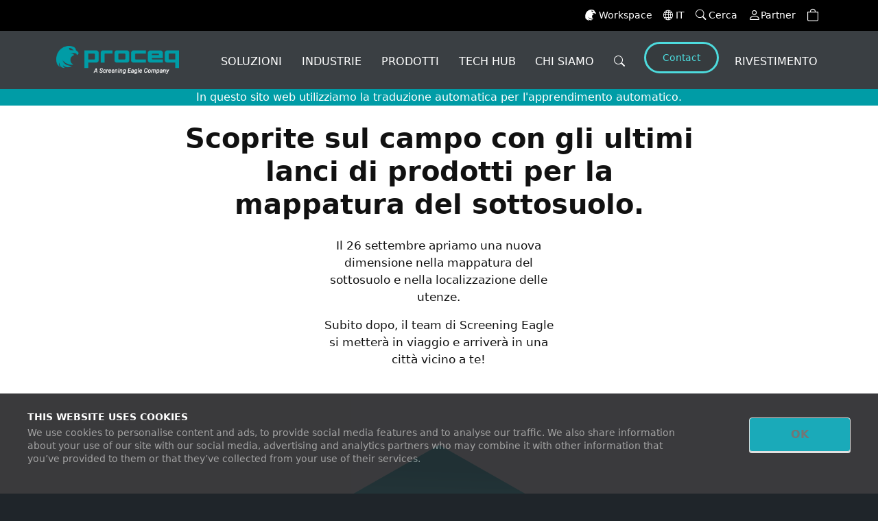

--- FILE ---
content_type: text/html
request_url: https://www.screeningeagle.com/it/cpg/roadshow-subsurface
body_size: 20453
content:
<!DOCTYPE html>

<html lang="it">

<head>
	<meta charset="UTF-8">
	<meta name="viewport" content="width=device-width, initial-scale=1">
			            <title>Roadshow tecnico sulla mappatura del sottosuolo - Protect The Built World</title>
    

                                                                <meta name="description" content=" ">
                                    
<!-- START META -->



                
	
	<meta http-equiv="X-UA-Compatible" content="ie=edge">
	<meta http-equiv="Content-Security-Policy" content="upgrade-insecure-requests">
	<meta name="referrer" content="no-referrer-when-downgrade">
	<meta name="baidu-site-verification" content="code-osNGhH9cEg">

	



<link rel="canonical" href="https://www.screeningeagle.com/it/cpg/roadshow-subsurface" >
    
                                
  


    <link rel="alternate" hreflang="en" href="https://www.screeningeagle.com/en/cpg/roadshow-subsurface" >
    
                                
  


    <link rel="alternate" hreflang="de" href="https://www.screeningeagle.com/de/cpg/roadshow-subsurface" >
    
                                
  


    <link rel="alternate" hreflang="fr" href="https://www.screeningeagle.com/fr/cpg/roadshow-subsurface" >
    
                                
  


    <link rel="alternate" hreflang="it" href="https://www.screeningeagle.com/it/cpg/roadshow-subsurface" >
    
                                
  


    <link rel="alternate" hreflang="zh" href="https://www.screeningeagle.com/zh/cpg/roadshow-subsurface" >
    
                                
  


    <link rel="alternate" hreflang="es" href="https://www.screeningeagle.com/es/cpg/roadshow-subsurface" >
    
                                
  


    <link rel="alternate" hreflang="pt" href="https://www.screeningeagle.com/pt/cpg/roadshow-subsurface" >
    
                                
  


    <link rel="alternate" hreflang="ja" href="https://www.screeningeagle.com/ja" >



                            
   


            <link rel="alternate" hreflang="x-default" href="https://www.screeningeagle.com/en/cpg/roadshow-subsurface" >
            

                            
   


    

                            
   


    

                            
   


    

                            
   


    

                            
   


    

                            
   


    

                            
   


    

	<link id="favicon" rel="shortcut icon" href="/static/images/favicon.ico">
	<link rel="shortcut icon" href="/static/images/favicon.ico">


		
		<meta name="application-name" content="Screening Eagle Technologies - Prod">
	
	<!-- Performance Resource Hints -->
	<link rel="preconnect" href="https://client.rum.eu-central-1.amazonaws.com">
	<link rel="preconnect" href="https://dataplane.rum.eu-central-1.amazonaws.com">
	<link rel="dns-prefetch" href="https://client.rum.eu-central-1.amazonaws.com">
	<link rel="dns-prefetch" href="https://dataplane.rum.eu-central-1.amazonaws.com">
	<link rel="dns-prefetch" href="https://d2wy8f7a9ursnm.cloudfront.net">
	
	<!-- Preload critical RUM resources -->
	<link rel="preload" href="/js/aws-rum-collector.js" as="script">
	<link rel="preload" href="/js/enhanced-rum-collector.js" as="script">
	<link rel="preload" href="/js/rum-worker.js" as="script">

	<!-- Main Resources -->
	<link rel="preconnect" href="https://code.jquery.com">
	<script src="https://code.jquery.com/jquery-3.7.1.min.js" integrity="sha256-/JqT3SQfawRcv/BIHPThkBvs0OEvtFFmqPF/lYI/Cxo=" crossorigin="anonymous"></script>
	<script src="/slick/slick.min.js"></script>
		<link rel="preconnect" href="//s3.amazonaws.com">
	<link rel="preconnect" href="//cdnjs.cloudflare.com">
	<link rel="stylesheet" href="/bootstrap/css/bootstrap.min.css">
	<link rel="preconnect" href="//unpkg.com">
	<link rel="stylesheet" href="https://unpkg.com/aos@2.3.1/dist/aos.css" integrity="sha384-/rJKQnzOkEo+daG0jMjU1IwwY9unxt1NBw3Ef2fmOJ3PW/TfAg2KXVoWwMZQZtw9" crossorigin="anonymous">
	<link rel="stylesheet" href="https://cdn.jsdelivr.net/npm/bootstrap-icons@1.13.1/font/bootstrap-icons.min.css" integrity="sha384-CK2SzKma4jA5H/MXDUU7i1TqZlCFaD4T01vtyDFvPlD97JQyS+IsSh1nI2EFbpyk" crossorigin="anonymous">
	<link rel="stylesheet" type="text/css" href="/slick/slick.min.css">
	<link rel="stylesheet" type="text/css" href="/slick/slick-theme.min.css">
	<script src="https://cdn.usefathom.com/script.js" data-site="AZNIUVYG" defer></script>

	<!-- Google Tag Manager -->
	<script>(function(w,d,s,l,i){w[l]=w[l]||[];w[l].push({'gtm.start':
	new Date().getTime(),event:'gtm.js'});var f=d.getElementsByTagName(s)[0],
	j=d.createElement(s),dl=l!='dataLayer'?'&l='+l:'';j.async=true;j.src=
	'https://www.googletagmanager.com/gtm.js?id='+i+dl;f.parentNode.insertBefore(j,f);
	})(window,document,'script','dataLayer','GTM-PSZ2BZM');</script>

	<!-- End Google Tag Manager -->
	
	<!-- Enhanced AWS RUM with Web Worker Support -->
	<!-- AWS RUM Core (must load first) -->
	<script src="/js/aws-rum-collector.js" async></script>
	<!-- Enhanced RUM Features (loads second) -->
	<script src="/js/enhanced-rum-collector.js" async></script>
	<script src='/js/solution.js' async></script>
	
	<!-- Bugsnag Performance Monitoring -->
	<script type="module">
		import BugsnagPerformance from '//d2wy8f7a9ursnm.cloudfront.net/v1/bugsnag-performance.min.js'
		BugsnagPerformance.start({ apiKey: '697af8b0c4ca40223713cd20988f5db0' })
	</script>

	<!-- START @VAR DOCUMENT -->
			
			<!-- END @VAR DOCUMENT -->

	<!-- CSS -->
	<link rel="stylesheet" href="/build2/636.css">
<link rel="stylesheet" href="/build2/167.css">
<link rel="stylesheet" href="/build2/app.css">

		<link rel="stylesheet" href="/build2/areabricks.css"> 	
	
	<script src="/build2/runtime.js" defer></script>
<script src="/build2/518.js" defer></script>
<script src="/build2/440.js" defer></script>
<script src="/build2/218.js" defer></script>
<script src="/build2/app.js" defer></script>
	<script src="/build2/areabricks.js" defer></script>
	

	

<script>
    
            var _ptg = _ptg || {};
    _ptg.options = _ptg.options || {};

    
            
    </script>


    <script src="/bundles/pimcorepersonalization/js/targeting.js" async></script></head>


<!-- MAIN -->

<body>
	<a href="javascript:void(0);" id="scroll" title="Scroll to Top" style="display: none;">Top<span></span></a>
	<div id="site" style="background-color:white">
		<!-- MENU -->

		
			
<div class='root-main-nav'>
<!-- START PRIMARY NAVBAR -->

    




<nav class="navbar navbar-expand nav-primary justify-content-end top-navabar">
    <div class="container px-0">
                <ul class="navbar-nav ms-auto flex-row align-items-center">
            <li class="nav-item d-inline-flex align-items-center me-3">
                <a class="link-container-icon text-white" href="https://workspace.screeningeagle.com/" rel="noopener">
                    <svg id="icon-login" xmlns="http://www.w3.org/2000/svg"  width="16" height="16" viewBox="0 0 49.292 50.17" class="me-1">
                        <g id="Group_477" data-name="Group 477" transform="translate(-356.023 -300)">
                            <path id="Path_2341" data-name="Path 2341" d="M151.307,402.84s.716-9.917-15.29-10.237c-11.21-.226-26.844,8.4-28.392,28.77,0,.006-.036,1.327-.036,1.735,0,14.011,7.683,16.7,7.683,16.7a11.764,11.764,0,0,1-.764-9.471s-1.33,12.449,11.778,12.435c0,0-3.44-2.476-3.806-6.407,0,0,8.493,9.843,19.274,1.836,0,0-16.653.565-20.118-13.132,0,0,8.814,12.579,23.8,10a11.509,11.509,0,0,1-6.6-11.274c.418-8.4,8.645-10.274,8.645-10.274a12.318,12.318,0,0,0-9.717-4.623c-.244-.009-.489,0-.732-.007.695-.043,1.416-.192,2.12-.194,0,0,15.034-1.745,13.406,4.134,0,0,3.15-.257,4.111-2.494s-1.485-5.764-5.364-7.492m-12.694-.743c-1.167-.225-1.908-2.062-2.61-3.37-.775-1.438-.039-1.9,2.839-1.3s7.566,5.563,7.566,5.563-7.019-.746-7.8-.894" transform="translate(248.434 -92.598)" fill="#fff" fill-rule="evenodd">
                        </g>
                    </svg>
                    Workspace					 
                </a>
            </li>

            
            <li class="nav-item dropdown me-3 ">
    <a class="link-container-icon dropdown-toggle text-white" href="#"  id="languageSelector" 
       data-bs-toggle="dropdown" role="button" aria-haspopup="true" aria-expanded="true">
        <i class="bi bi-globe me-1" style="font-size: 14px;"></i>
        IT
    </a>
    <ul class="dropdown-menu dropdown-menu-right container-menu-language mt-0 small-dropdown" aria-labelledby="languageSelector">

                              
                            <li class="menu-language" >
                    <a href="/en/cpg/roadshow-subsurface" class="dropdown-item-language text-wrap">English</a>
                </li>
                            <li class="menu-language" >
                    <a href="/de/cpg/roadshow-subsurface" class="dropdown-item-language text-wrap">Deutsch</a>
                </li>
                            <li class="menu-language" >
                    <a href="/fr/cpg/roadshow-subsurface" class="dropdown-item-language text-wrap">français</a>
                </li>
                            <li class="menu-language" >
                    <a href="/it/cpg/roadshow-subsurface" class="dropdown-item-language text-wrap">italiano</a>
                </li>
                            <li class="menu-language" >
                    <a href="/zh/cpg/roadshow-subsurface" class="dropdown-item-language text-wrap">中文</a>
                </li>
                            <li class="menu-language" >
                    <a href="/es/cpg/roadshow-subsurface" class="dropdown-item-language text-wrap">español</a>
                </li>
                            <li class="menu-language" >
                    <a href="/pt/cpg/roadshow-subsurface" class="dropdown-item-language text-wrap">português</a>
                </li>
                            <li class="menu-language" >
                    <a href="/ja" class="dropdown-item-language text-wrap">日本語</a>
                </li>
                        
    </ul>
</li>
            <li class="nav-item d-inline-flex align-items-center me-3">
                <a class="link-container-icon text-white" href="/it/search">
                    <i class="bi bi-search me-1" style="font-size: 1.1em;"></i>
                    Cerca	
                </a>
            </li>
            <li class="nav-item d-inline-flex align-items-center me-3" id="user-nav-info">
            </li>
            <li class="nav-item d-inline-flex align-items-center me-3">
                <div class="cart-dropdown">
                    <a class="link-container-icon cartdropbtn text-white" title="Visualizza il mio carrello" 
                       data-bs-toggle="dropdown" role="button"  id="cartDropdownButton" aria-haspopup="true" aria-expanded="false" href="javascript:void(0);">
                        <i class="bi bi-bag cart-item"></i>
                        <span id="cartItemCount" class="font-weight-bold fs-6"></span>
                    </a>
                    <div class="dropdown-menu dropdown-menu-lg-right cart-dropdown-content"  aria-labelledby="cartDropdownButton">
                        <div class="cart-dropdown-top-toolbar">
                            <span class="btn-clean-cart" onClick="cart.removeAll();"><i class="bi bi-trash" style="color:red;font-size:16px;" aria-hidden="true"></i>&nbsp;Tutti/e</span>
                        </div>
                        <div class="cart-dropdown-list-container"></div>
                        <div class="cart-dropdown-bottom-toolbar">
                                                                                        <a href="/it/cart"  class="btn-cart-goto">Visualizza carrello</a>
                                                    </div>
                    </div>
                </div>
            </li>
        </ul>
    </div>
</nav>
<!-- END SECONDARY NAVBAR -->

<div class="machine-translation-badge">
In questo sito web utilizziamo la traduzione automatica per l&#039;apprendimento automatico.
</div>

<!-- START PRIMARY NAVBAR -->



<nav id="navbar-main-top"  class="navbar nav navbar-expand-lg navbar-light nav-secondary main-navbar">
               
    <div style="display:none" class="w-100 search-nav-box"> 
        <div class="d-flex w-100">
                            <a class="navbar-brand" href="/it">
                                            <img class="nav-logo img-fluid" alt="Screening eagle" title="Screening eagle"
                            src="https://media.screeningeagle.com/thumbnail/main/12630/image-thumb__12630__MainNavBarLogo/Proceq-set-company-logo-02-rgbt.db4c419b.png" >    
                                    </a>
                        <div class="d-flex w-50 search-box me-auto"> 
                <div class="input-group border-0">
                    <span class="input-group-text border-0 bg-white"><i class="bi bi-search"></i></span>
                    <input type="text" class="form-control border-0 shadow-none" aria-label="Search" placeholder="Search" id='navSearchText'>
                    <span class="input-group-text border-0 bg-white cursor-pointer" id="hideSearchIcon" ><i class="bi bi-x-lg"></i></span>
                </div>
                <div class="suggestions-container" >
                  
                    
                </div>
               
            </div>
        </div>
    
    </div>                 
    <div class="container nav-container-box"  > 
   
            <a class="navbar-brand" href="/it">
                            <img class="nav-logo img-fluid" alt="Screening eagle" title="Screening eagle"
                     src="https://media.screeningeagle.com/thumbnail/main/12630/image-thumb__12630__MainNavBarLogo/Proceq-set-company-logo-02-rgbt.db4c419b.png" >    
                    </a>
        
     <button id="hamburgerIcon" class="navbar-toggler collapsed" type="button" 
     data-bs-toggle="collapse" 
     data-bs-target="#nav-mobile" 
     aria-controls="nav-mobile" aria-expanded="false" aria-label="Toggle navigation">
      <span class="my-1 mx-2 close">
            <i class="bar-icon-close" aria-hidden="true"></i>
        </span>
        <span class="navbar-toggler-icon"></span>
    </button>
    
    

    <div class="collapse navbar-collapse" id="navbarSupportedContent">

        <ul class="navbar-nav ms-auto">

                                                                                                    
                                                               
                             
                                                        
                                                                                      
                                                    

                        <li class="nav-item dropdown position-static">
                            <a class="nav-link dropdown-toggle item-top" 
                            href="#" id="navDropdown1" role="button" 
                            data-bs-toggle="dropdown" aria-haspopup="true" aria-expanded="false" >
                                SOLUZIONI
                            </a>

                                                        
                                                                                        
                                                                                        
                                                                                        
                            <div class="dropdown-menu mt-0 w-100" aria-labelledby="navDropdown1"> <!-- open dropdownMenu -->
                                <div class="container"> <!-- open grid-container -->
                                    <div class="dropdown-menu-bar mt-0 "></div> <!-- open/close menubar -->
                                     
                                    <div class="d-flex flex-wrap  mt-0 pt-0 dropddown-content">
                                        <div class='dropddown-content-other-content' >
                                                                                                                                         <div class='outer-navigation-widget  position-relative ' style=>
                                                   

                                                                        
                                                                                                                                                                                            
                                                                                                                                    <picture >
	<source srcset="https://media.screeningeagle.com/thumbnail/main/10264/image-thumb__10264__generic/set-home-highlight-01.72a8f434.avif 1x, https://media.screeningeagle.com/thumbnail/main/10264/image-thumb__10264__generic/set-home-highlight-01@2x.72a8f434.avif 2x" width="1040" height="1040" type="image/avif" />
	<source srcset="https://media.screeningeagle.com/thumbnail/main/10264/image-thumb__10264__generic/set-home-highlight-01.90d552f9.webp 1x, https://media.screeningeagle.com/thumbnail/main/10264/image-thumb__10264__generic/set-home-highlight-01@2x.90d552f9.webp 2x" width="1040" height="1040" type="image/webp" />
	<source srcset="https://media.screeningeagle.com/thumbnail/main/10264/image-thumb__10264__generic/set-home-highlight-01.90d552f9.jpg 1x, https://media.screeningeagle.com/thumbnail/main/10264/image-thumb__10264__generic/set-home-highlight-01@2x.90d552f9.jpg 2x" width="1040" height="1040" type="image/jpeg" />
	<img class="img-fluid  object-contain" alt="set-home-highlight-01.jpg" loading="lazy" src="https://media.screeningeagle.com/thumbnail/main/10264/image-thumb__10264__generic/set-home-highlight-01.90d552f9.jpg" width="1040" height="1040" srcset="https://media.screeningeagle.com/thumbnail/main/10264/image-thumb__10264__generic/set-home-highlight-01.90d552f9.jpg 1x, https://media.screeningeagle.com/thumbnail/main/10264/image-thumb__10264__generic/set-home-highlight-01@2x.90d552f9.jpg 2x" />
</picture>

                                                                                                                            
                                                    
                                                    <div class="home-main-3-image-div p-4"> 
                                                        <div><div class="text-center mx-auto"><h3 class="fw-bold display-6 lh-2 pb-2">Il modo ultrarapido per mappare la corrosione nel cemento armato</h3></div>   </div> 
                                                        <div><div><p class="d-flex flex-row justify-content-around flex-wrap"><span class="cta-button-big py-0 px-3 mb-3 mb-md-0"> <a href="/it/products/profometer-pm8500" class="text-body">Esplora PM8500</a></span> <span class="cta-button-big py-0 px-3"> <a href="/en/solutions/concrete" class="text-body"> Guarda il portafoglio per il calcestruzzo</a></span></p></div>  </div>
                                                    
                                                    </div>
                                                </div>
                                         
                                                                                    </div>
                                        <div class="d-flex justify-content-around flex-wrap mt-0 pt-0 base-dropdown-content">
                                        <!-- open section -->
                                                                             
                                                                                       
                                                                                                                                                                                                 
                                                                                                
                                               
                                                                                                                                                            
                                                                                                       
                                                                                                                                                                                                                                                                                                                                       
                                                
                                                                                                                                                         <div class="product-top-column ">   
                                                     <!-- open nivel 2 if more -->
                                                                                                       
                                                                                                                                                    <span class="parent-title-dropdown">
                                                     <a href='/it/solutions/concrete' aria-label="Calcestruzzo" >   Calcestruzzo </a>
                                                    </span>
                                                                                                        <div class="row">
                                                        <div class='product-column'>
                                            
                                                                                                                                                                                    <a  href="/it/solutions/concrete/condition-assessment-workflow" 
                                                                    class="dropdown-item " 
                                                                    aria-label="Flusso di lavoro per la valutazione delle condizioni">
                                                                    Flusso di lavoro per la valutazione delle condizioni
                                                                </a>
                                                             
                                                                                                                                                                                    <a  href="/it/solutions/concrete/object-rebar-detection" 
                                                                    class="dropdown-item " 
                                                                    aria-label="Rilevamento di oggetti e armature">
                                                                    Rilevamento di oggetti e armature
                                                                </a>
                                                             
                                                                                                                                                                                    <a  href="/it/solutions/concrete/uniformity-thickness" 
                                                                    class="dropdown-item " 
                                                                    aria-label="Uniformità e spessore">
                                                                    Uniformità e spessore
                                                                </a>
                                                             
                                                                                                                                                                                    <a  href="/it/solutions/concrete/defect-detection" 
                                                                    class="dropdown-item " 
                                                                    aria-label="Rilevamento dei difetti">
                                                                    Rilevamento dei difetti
                                                                </a>
                                                             
                                                                                                                                                                                    <a  href="/it/solutions/concrete/corrosion-assessment" 
                                                                    class="dropdown-item " 
                                                                    aria-label="Valutazione della corrosione">
                                                                    Valutazione della corrosione
                                                                </a>
                                                             
                                                                                                                                                                                    <a  href="/it/solutions/concrete/concrete-characterization" 
                                                                    class="dropdown-item " 
                                                                    aria-label="Caratterizzazione del calcestruzzo">
                                                                    Caratterizzazione del calcestruzzo
                                                                </a>
                                                             
                                                                                                                </div>
                                                    </div>
                                                   
                                                                                                                                                                           
                                                                                                                                                                                                 
                                                                                                
                                               
                                                                                                                                                            
                                                                                                       
                                                                                                                                                                                                                                                                                                                                       
                                                
                                                                                                                                                    <span class="parent-title-dropdown">
                                                     <a href='/it/solutions/geospatial-survey' aria-label="RILEVAMENTO E MAPPATURA GEOSPAZIALE" >   RILEVAMENTO E MAPPATURA GEOSPAZIALE </a>
                                                    </span>
                                                                                                        <div class="row">
                                                        <div class='product-column'>
                                            
                                                                                                                                                                                    <a  href="/it/solutions/geospatial-survey/sue-utility-survey" 
                                                                    class="dropdown-item " 
                                                                    aria-label="Rilievo delle utenze SUE">
                                                                    Rilievo delle utenze SUE
                                                                </a>
                                                             
                                                                                                                                                                                    <a  href="/it/solutions/geospatial-survey/structural-diagnostic-monitoring" 
                                                                    class="dropdown-item " 
                                                                    aria-label="Diagnostica e monitoraggio strutturale">
                                                                    Diagnostica e monitoraggio strutturale
                                                                </a>
                                                             
                                                                                                                                                                                    <a  href="/it/solutions/geospatial-survey/archaeological-exploration" 
                                                                    class="dropdown-item " 
                                                                    aria-label="Esplorazione archeologica">
                                                                    Esplorazione archeologica
                                                                </a>
                                                             
                                                                                                                                                                                    <a  href="/it/solutions/geospatial-survey/forensic-investigation" 
                                                                    class="dropdown-item " 
                                                                    aria-label="Indagine forense">
                                                                    Indagine forense
                                                                </a>
                                                             
                                                                                                                                                                                    <a  href="/it/solutions/geospatial-survey/geophysical-survey" 
                                                                    class="dropdown-item " 
                                                                    aria-label="Sondaggio geofisico">
                                                                    Sondaggio geofisico
                                                                </a>
                                                             
                                                                                                                </div>
                                                    </div>
                                                   
                                                                                                                                                                           
                                                                                                                                                                                                 
                                                                                                
                                               
                                                                                                                                                            
                                                                                                       
                                                                                                                                                                                                                                                                                                                                       
                                                
                                                                                                                                                            </div><!-- close nivel 2-->
                                                                                                         <div class="product-top-column ">   
                                                     <!-- open nivel 2 if more -->
                                                                                                       
                                                                                                                                                    <span class="parent-title-dropdown">
                                                     <a href='/it/solutions/metal-components' aria-label="COMPONENTI METALLICI" >   COMPONENTI METALLICI </a>
                                                    </span>
                                                                                                        <div class="row">
                                                        <div class='product-column'>
                                            
                                                                                                                                                                                    <a  href="/it/solutions/metal-components/hardness-testing" 
                                                                    class="dropdown-item " 
                                                                    aria-label="Test di durezza">
                                                                    Test di durezza
                                                                </a>
                                                             
                                                                                                                                                                                    <a  href="/it/solutions/metal-components/flaw-detection" 
                                                                    class="dropdown-item " 
                                                                    aria-label="Rilevamento dei difetti">
                                                                    Rilevamento dei difetti
                                                                </a>
                                                             
                                                                                                                                                                                    <a  href="/it/solutions/metal-components/corrosion-mapping" 
                                                                    class="dropdown-item " 
                                                                    aria-label="Mappatura della corrosione">
                                                                    Mappatura della corrosione
                                                                </a>
                                                             
                                                                                                                </div>
                                                    </div>
                                                   
                                                                                                                                                                           
                                                                                                                                                                                                 
                                                                                                
                                               
                                                                                                                                                            
                                                                                                       
                                                                                                                                                                                                                                                                                                                                       
                                                
                                                                                                                                                    <span class="parent-title-dropdown pe-none">
                                                     <a href='#' aria-label="ALTRI TEST" >   ALTRI TEST </a>
                                                    </span>
                                                                                                        <div class="row">
                                                        <div class='product-column'>
                                            
                                                                                                                                                                                    <a  href="/it/product-family/zehntner-marking-retroreflection" 
                                                                    class="dropdown-item " 
                                                                    aria-label="Road Marking Retroreflectometry">
                                                                    Road Marking Retroreflectometry
                                                                </a>
                                                             
                                                                                                                                                                                    <a  href="/it/products/zehntner-zrs6060" 
                                                                    class="dropdown-item " 
                                                                    aria-label="Road Sign Retroreflectometry">
                                                                    Road Sign Retroreflectometry
                                                                </a>
                                                             
                                                                                                                                                                                 
                                                                                                                                                                                    <a  href="/en/product/Industrial-surfaces/glossmeters" 
                                                                    class="dropdown-item " 
                                                                    aria-label="Gloss Measuring">
                                                                    Gloss Measuring
                                                                </a>
                                                             
                                                                                                                                                                                 
                                                                                                                                                                                    <a  href="/en/product/Industrial-surfaces/coating-and-film" 
                                                                    class="dropdown-item " 
                                                                    aria-label="Film Coating, Paint &amp; Varnish">
                                                                    Film Coating, Paint &amp; Varnish
                                                                </a>
                                                             
                                                                                                                                                                                    <a  href="/en/products/carboteq" 
                                                                    class="dropdown-item " 
                                                                    aria-label="Brake disk measuring">
                                                                    Brake disk measuring
                                                                </a>
                                                             
                                                                                                                </div>
                                                    </div>
                                                   
                                                                                                                                                                </div>
                                    <!-- 3 -->
                                </div> <!-- close section -->
                            
                            </div> <!-- close grid-container -->

                            </div>  <!-- close dropdownMenu -->
                        </li>
                                                               
                             
                                                        
                                                                                      
                                                    

                        <li class="nav-item dropdown position-static">
                            <a class="nav-link dropdown-toggle item-top" 
                            href="#" id="navDropdown2" role="button" 
                            data-bs-toggle="dropdown" aria-haspopup="true" aria-expanded="false" >
                                INDUSTRIE
                            </a>

                                                        
                                                                                        
                                                                                        
                                                                                        
                            <div class="dropdown-menu mt-0 w-100" aria-labelledby="navDropdown2"> <!-- open dropdownMenu -->
                                <div class="container"> <!-- open grid-container -->
                                    <div class="dropdown-menu-bar mt-0 "></div> <!-- open/close menubar -->
                                     
                                    <div class="d-flex flex-wrap mt-0 pt-0 dropddown-content">
                                        <div class='dropddown-content-other-content' >
                                                                                                                                         <div class='outer-navigation-widget  position-relative ' style=>
                                                   

                                                                        
                                                                                                                                                                                            
                                                                                                                                    <picture >
	<source srcset="https://media.screeningeagle.com/thumbnail/main/10257/image-thumb__10257__generic/set-home-highlight-02.d587e726.avif 1x, https://media.screeningeagle.com/thumbnail/main/10257/image-thumb__10257__generic/set-home-highlight-02@2x.d587e726.avif 2x" width="740" height="519" type="image/avif" />
	<source srcset="https://media.screeningeagle.com/thumbnail/main/10257/image-thumb__10257__generic/set-home-highlight-02.d1ac08b1.webp 1x, https://media.screeningeagle.com/thumbnail/main/10257/image-thumb__10257__generic/set-home-highlight-02@2x.d1ac08b1.webp 2x" width="740" height="519" type="image/webp" />
	<source srcset="https://media.screeningeagle.com/thumbnail/main/10257/image-thumb__10257__generic/set-home-highlight-02.d1ac08b1.png 1x, https://media.screeningeagle.com/thumbnail/main/10257/image-thumb__10257__generic/set-home-highlight-02@2x.d1ac08b1.png 2x" width="740" height="519" type="image/png" />
	<img class="img-fluid  object-contain" alt="set-home-highlight-02.png" loading="lazy" src="https://media.screeningeagle.com/thumbnail/main/10257/image-thumb__10257__generic/set-home-highlight-02.d1ac08b1.png" width="740" height="519" srcset="https://media.screeningeagle.com/thumbnail/main/10257/image-thumb__10257__generic/set-home-highlight-02.d1ac08b1.png 1x, https://media.screeningeagle.com/thumbnail/main/10257/image-thumb__10257__generic/set-home-highlight-02@2x.d1ac08b1.png 2x" />
</picture>

                                                                                                                            
                                                    
                                                    <div class="home-main-3-image-div p-4"> 
                                                        <div><div class="col-12 col-lg-10 text-center mx-auto text-white"><h3 class="fw-bold display-6 lh-2">Tutte le dimensioni della mappatura del sottosuolo <br /></h3><p class="fw-normal fs-5">La soluzione completa per la mappatura del sottosuolo con la tecnologia GPR più avanzata e versatile</p></div>   </div> 
                                                        <div><div><p class="d-flex flex-row justify-content-around"><span class="cta-button-big py-0 px-3"><a href="/en/solutions/geospatial-survey" class="text-body">Esplora</a></span></p></div>  </div>
                                                    
                                                    </div>
                                                </div>
                                         
                                                                                    </div>
                                        <div class="d-flex justify-content-around flex-wrap mt-0 pt-0 base-dropdown-content">
                                        <!-- open section -->
                                                                             
                                                                                       
                                                                                                                                                                                                 
                                                                                                
                                               
                                                                                                                                                            
                                                                                                       
                                                                                                                                                                                                                                                                                                                                       
                                                
                                                                                                                                                         <div class="product-top-column ">   
                                                     <!-- open nivel 2 if more -->
                                                                                                       
                                                                                                                                                    <span class="parent-title-dropdown">
                                                     <a href='/it/industries/infrastructure' aria-label="INFRASTRUTTURE" >   INFRASTRUTTURE </a>
                                                    </span>
                                                                                                        <div class="row">
                                                        <div class='product-column'>
                                            
                                                                                                                                                                                    <a  href="/it/industries/infrastructure/buildings" 
                                                                    class="dropdown-item " 
                                                                    aria-label="Edifici">
                                                                    Edifici
                                                                </a>
                                                             
                                                                                                                                                                                    <a  href="/it/industries/infrastructure/bridges" 
                                                                    class="dropdown-item " 
                                                                    aria-label="Ponti">
                                                                    Ponti
                                                                </a>
                                                             
                                                                                                                                                                                    <a  href="/it/industries/infrastructure/tunnels" 
                                                                    class="dropdown-item " 
                                                                    aria-label="Gallerie">
                                                                    Gallerie
                                                                </a>
                                                             
                                                                                                                                                                                    <a  href="/it/industries/infrastructure/roads" 
                                                                    class="dropdown-item " 
                                                                    aria-label="Strade">
                                                                    Strade
                                                                </a>
                                                             
                                                                                                                </div>
                                                    </div>
                                                   
                                                                                                                                                                           
                                                                                                                                                                                                 
                                                                                                
                                               
                                                                                                                                                            
                                                                                                       
                                                                                                                                                                                                                                                                                                                                       
                                                
                                                                                                                                                    <span class="parent-title-dropdown">
                                                     <a href='/it/industries/construction' aria-label="COSTRUZIONE" >   COSTRUZIONE </a>
                                                    </span>
                                                                                                        <div class="row">
                                                        <div class='product-column'>
                                            
                                                                                                                                                                                    <a  href="/it/industries/construction/residential" 
                                                                    class="dropdown-item " 
                                                                    aria-label="Residenziale">
                                                                    Residenziale
                                                                </a>
                                                             
                                                                                                                                                                                    <a  href="/it/industries/construction/commercial" 
                                                                    class="dropdown-item " 
                                                                    aria-label="Commerciale">
                                                                    Commerciale
                                                                </a>
                                                             
                                                                                                                                                                                    <a  href="/it/industries/construction/industrial" 
                                                                    class="dropdown-item " 
                                                                    aria-label="Industriale">
                                                                    Industriale
                                                                </a>
                                                             
                                                                                                                                                                                    <a  href="/it/industries/construction/retrofits" 
                                                                    class="dropdown-item " 
                                                                    aria-label="Retrofit">
                                                                    Retrofit
                                                                </a>
                                                             
                                                                                                                </div>
                                                    </div>
                                                   
                                                                                                                                                                           
                                                                                                                                                                                                 
                                                                                                
                                               
                                                                                                                                                            
                                                                                                       
                                                                                                                                                                                                                                                                                                                                       
                                                
                                                                                                                                                    <span class="parent-title-dropdown">
                                                     <a href='/it/industries/manufacturing' aria-label="FABBRICAZIONE" >   FABBRICAZIONE </a>
                                                    </span>
                                                                                                        <div class="row">
                                                        <div class='product-column'>
                                            
                                                                                                                                                                                    <a  href="/it/industries/manufacturing/fabrication" 
                                                                    class="dropdown-item " 
                                                                    aria-label="Fabbricazione">
                                                                    Fabbricazione
                                                                </a>
                                                             
                                                                                                                                                                                    <a  href="/it/industries/manufacturing/machinery" 
                                                                    class="dropdown-item " 
                                                                    aria-label="Macchinari">
                                                                    Macchinari
                                                                </a>
                                                             
                                                                                                                                                                                    <a  href="/it/industries/manufacturing/paper-and-textiles" 
                                                                    class="dropdown-item " 
                                                                    aria-label="Carta e tessuti">
                                                                    Carta e tessuti
                                                                </a>
                                                             
                                                                                                                                                                                    <a  href="/it/industries/manufacturing/film-and-coatings" 
                                                                    class="dropdown-item " 
                                                                    aria-label="Film e rivestimenti">
                                                                    Film e rivestimenti
                                                                </a>
                                                             
                                                                                                                </div>
                                                    </div>
                                                   
                                                                                                                                                                           
                                                                                                                                                                                                 
                                                                                                
                                               
                                                                                                                                                            
                                                                                                       
                                                                                                                                                                                                                                                                                                                                       
                                                
                                                                                                                                                            </div><!-- close nivel 2-->
                                                                                                         <div class="product-top-column ">   
                                                     <!-- open nivel 2 if more -->
                                                                                                       
                                                                                                                                                    <span class="parent-title-dropdown">
                                                     <a href='/it/industries/oil-and-gas' aria-label="PETROLIO E GAS" >   PETROLIO E GAS </a>
                                                    </span>
                                                                                                        <div class="row">
                                                        <div class='product-column'>
                                            
                                                                                                                                                                                    <a  href="/it/industries/oil-and-gas/metal-components" 
                                                                    class="dropdown-item " 
                                                                    aria-label="Componenti metallici">
                                                                    Componenti metallici
                                                                </a>
                                                             
                                                                                                                                                                                    <a  href="/it/industries/oil-and-gas/rock-cores" 
                                                                    class="dropdown-item " 
                                                                    aria-label="Nuclei di roccia">
                                                                    Nuclei di roccia
                                                                </a>
                                                             
                                                                                                                                                                                    <a  href="/it/industries/oil-and-gas/foundations-and-piles" 
                                                                    class="dropdown-item " 
                                                                    aria-label="Fondazioni e pali">
                                                                    Fondazioni e pali
                                                                </a>
                                                             
                                                                                                                                                                                    <a  href="/it/industries/oil-and-gas/underground-pipelines" 
                                                                    class="dropdown-item " 
                                                                    aria-label="Condotte sotterranee ">
                                                                    Condotte sotterranee 
                                                                </a>
                                                             
                                                                                                                                                                                    <a  href="/it/industries/oil-and-gas/oil-rigs" 
                                                                    class="dropdown-item " 
                                                                    aria-label="Impianti petroliferi">
                                                                    Impianti petroliferi
                                                                </a>
                                                             
                                                                                                                </div>
                                                    </div>
                                                   
                                                                                                                                                                           
                                                                                                                                                                                                 
                                                                                                
                                               
                                                                                                                                                            
                                                                                                       
                                                                                                                                                                                                                                                                                                                                       
                                                
                                                                                                                                                    <span class="parent-title-dropdown">
                                                     <a href='/it/industries/aerospace' aria-label="AEROSPAZIO" >   AEROSPAZIO </a>
                                                    </span>
                                                                                                        <div class="row">
                                                        <div class='product-column'>
                                            
                                                                                                                                                                                    <a  href="/it/industries/aerospace/aircraft" 
                                                                    class="dropdown-item " 
                                                                    aria-label="Aerei">
                                                                    Aerei
                                                                </a>
                                                             
                                                                                                                                                                                    <a  href="/it/industries/aerospace/runways" 
                                                                    class="dropdown-item " 
                                                                    aria-label="Piste di atterraggio">
                                                                    Piste di atterraggio
                                                                </a>
                                                             
                                                                                                                                                                                    <a  href="/it/industries/aerospace/airfield" 
                                                                    class="dropdown-item " 
                                                                    aria-label="Campo d&#039;aviazione">
                                                                    Campo d&#039;aviazione
                                                                </a>
                                                             
                                                                                                                </div>
                                                    </div>
                                                   
                                                                                                                                                                           
                                                                                                                                                                                                 
                                                                                                
                                               
                                                                                                                                                            
                                                                                                       
                                                                                                                                                                                                                                                                                                                                       
                                                
                                                                                                                                                    <span class="parent-title-dropdown">
                                                     <a href='/it/industries/environmental' aria-label="AMBIENTE" >   AMBIENTE </a>
                                                    </span>
                                                                                                        <div class="row">
                                                        <div class='product-column'>
                                            
                                                                                                                                                                                    <a  href="/it/industries/environmental/resource-exploration" 
                                                                    class="dropdown-item " 
                                                                    aria-label="Esplorazione delle risorse">
                                                                    Esplorazione delle risorse
                                                                </a>
                                                             
                                                                                                                                                                                    <a  href="/it/industries/environmental/renewable-energy" 
                                                                    class="dropdown-item " 
                                                                    aria-label="Energia rinnovabile">
                                                                    Energia rinnovabile
                                                                </a>
                                                             
                                                                                                                </div>
                                                    </div>
                                                   
                                                                                                                                                                           
                                                                                                                                                                                                 
                                                                                                
                                               
                                                                                                                                                            
                                                                                                       
                                                                                                                                                                                                                                                                                                                                       
                                                
                                                                                                                                                            </div><!-- close nivel 2-->
                                                                                                         <div class="product-top-column ">   
                                                     <!-- open nivel 2 if more -->
                                                                                                       
                                                                                                                                                    <span class="parent-title-dropdown">
                                                     <a href='/it/industries/transportation' aria-label="TRASPORTI" >   TRASPORTI </a>
                                                    </span>
                                                                                                        <div class="row">
                                                        <div class='product-column'>
                                            
                                                                                                                                                                                    <a  href="/it/industries/transportation/automotive" 
                                                                    class="dropdown-item " 
                                                                    aria-label="Automobilistico">
                                                                    Automobilistico
                                                                </a>
                                                             
                                                                                                                                                                                    <a  href="/it/industries/transportation/railways" 
                                                                    class="dropdown-item " 
                                                                    aria-label="Ferrovie">
                                                                    Ferrovie
                                                                </a>
                                                             
                                                                                                                </div>
                                                    </div>
                                                   
                                                                                                                                                                           
                                                                                                                                                                                                 
                                                                                                
                                               
                                                                                                                                                            
                                                                                                       
                                                                                                                                                                                                                                                                                                                                       
                                                
                                                                                                                                                    <span class="parent-title-dropdown">
                                                     <a href='/it/industries/power-generation' aria-label="GENERAZIONE DI ENERGIA" >   GENERAZIONE DI ENERGIA </a>
                                                    </span>
                                                                                                        <div class="row">
                                                        <div class='product-column'>
                                            
                                                                                                                                                                                    <a  href="/it/industries/power-generation/turbines" 
                                                                    class="dropdown-item " 
                                                                    aria-label="Turbine">
                                                                    Turbine
                                                                </a>
                                                             
                                                                                                                                                                                    <a  href="/it/industries/power-generation/pipelines" 
                                                                    class="dropdown-item " 
                                                                    aria-label="Condotte">
                                                                    Condotte
                                                                </a>
                                                             
                                                                                                                                                                                    <a  href="/it/industries/power-generation/boilers" 
                                                                    class="dropdown-item " 
                                                                    aria-label="Caldaie">
                                                                    Caldaie
                                                                </a>
                                                             
                                                                                                                                                                                    <a  href="/it/industries/power-generation/pressure-vessels" 
                                                                    class="dropdown-item " 
                                                                    aria-label="Serbatoi a pressione">
                                                                    Serbatoi a pressione
                                                                </a>
                                                             
                                                                                                                </div>
                                                    </div>
                                                   
                                                                                                                                                                </div>
                                    <!-- 3 -->
                                </div> <!-- close section -->
                            
                            </div> <!-- close grid-container -->

                            </div>  <!-- close dropdownMenu -->
                        </li>
                                                               
                             
                                                        
                                                                                      
                                                    

                        <li class="nav-item dropdown position-static">
                            <a class="nav-link dropdown-toggle item-top" 
                            href="#" id="navDropdown3" role="button" 
                            data-bs-toggle="dropdown" aria-haspopup="true" aria-expanded="false" >
                                PRODOTTI
                            </a>

                                                        
                                                                                        
                                                                                        
                                                                                        
                            <div class="dropdown-menu mt-0 w-100" aria-labelledby="navDropdown3"> <!-- open dropdownMenu -->
                                <div class="container"> <!-- open grid-container -->
                                    <div class="dropdown-menu-bar mt-0 "></div> <!-- open/close menubar -->
                                     
                                    <div class="d-flex flex-wrap mt-0 pt-0 dropddown-content">
                                        <div class='dropddown-content-other-content' >
                                                                                                                                         <div class='outer-navigation-widget  position-relative ' style=>
                                                   

                                                                        
                                                                                                                                                                                            
                                                                                                                                    <picture >
	<source srcset="https://media.screeningeagle.com/thumbnail/main/10533/image-thumb__10533__generic/set-home-highlight-06.304d7a8b.avif 1x, https://media.screeningeagle.com/thumbnail/main/10533/image-thumb__10533__generic/set-home-highlight-06@2x.304d7a8b.avif 2x" width="1000" height="1000" type="image/avif" />
	<source srcset="https://media.screeningeagle.com/thumbnail/main/10533/image-thumb__10533__generic/set-home-highlight-06.f1d8750e.webp 1x, https://media.screeningeagle.com/thumbnail/main/10533/image-thumb__10533__generic/set-home-highlight-06@2x.f1d8750e.webp 2x" width="1000" height="1000" type="image/webp" />
	<source srcset="https://media.screeningeagle.com/thumbnail/main/10533/image-thumb__10533__generic/set-home-highlight-06.f1d8750e.jpg 1x, https://media.screeningeagle.com/thumbnail/main/10533/image-thumb__10533__generic/set-home-highlight-06@2x.f1d8750e.jpg 2x" width="1000" height="1000" type="image/jpeg" />
	<img class="img-fluid  object-contain" alt="set-home-highlight-06.jpg" loading="lazy" src="https://media.screeningeagle.com/thumbnail/main/10533/image-thumb__10533__generic/set-home-highlight-06.f1d8750e.jpg" width="1000" height="1000" srcset="https://media.screeningeagle.com/thumbnail/main/10533/image-thumb__10533__generic/set-home-highlight-06.f1d8750e.jpg 1x, https://media.screeningeagle.com/thumbnail/main/10533/image-thumb__10533__generic/set-home-highlight-06@2x.f1d8750e.jpg 2x" />
</picture>

                                                                                                                            
                                                    
                                                    <div class="home-main-3-image-div p-4"> 
                                                        <div><div class="text-center mx-auto text-white"><h3 class="fw-bold display-6 lh-2"><span style="color: rgb(0, 0, 0);">I GPR per calcestruzzo più potenti e facili da usare</span></h3></div>   </div> 
                                                        <div><div><p class="d-flex flex-row justify-content-around"><span class="cta-button-big py-0 px-3">Esplora gli scanner per calcestruzzo </span> </p> </div>  </div>
                                                    
                                                    </div>
                                                </div>
                                         
                                                                                    </div>
                                        <div class="d-flex justify-content-around flex-wrap mt-0 pt-0 base-dropdown-content">
                                        <!-- open section -->
                                                                             
                                                                                       
                                                                                                                                                                                                 
                                                                                                
                                               
                                                                                                                                                            
                                                                                                       
                                                                                                                                                                                                                                                                                                                                       
                                                
                                                                                                                                                         <div class="product-top-column ">   
                                                     <!-- open nivel 2 if more -->
                                                                                                       
                                                                                                                                                    <span class="parent-title-dropdown pe-none">
                                                     <a href='' aria-label="SOFTWARE SOLUTIONS" >   SOFTWARE SOLUTIONS </a>
                                                    </span>
                                                                                                        <div class="row">
                                                        <div class='product-column'>
                                            
                                                                                                                                                                                    <a  href="/it/product/software/workspace" 
                                                                    class="dropdown-item " 
                                                                    aria-label="Workspace">
                                                                    Workspace
                                                                </a>
                                                             
                                                                                                                                                                                    <a  href="/it/product/software/workflow" 
                                                                    class="dropdown-item " 
                                                                    aria-label="Workflow">
                                                                    Workflow
                                                                </a>
                                                             
                                                                                                                                                                                    <a  href="/en/product/software/workflow" 
                                                                    class="dropdown-item " 
                                                                    aria-label="Visual Inspection">
                                                                    Visual Inspection
                                                                </a>
                                                             
                                                                                                                                                                                    <a  href="/it/product/software/post-processing" 
                                                                    class="dropdown-item " 
                                                                    aria-label="Analisi Post-elaborazione">
                                                                    Analisi Post-elaborazione
                                                                </a>
                                                             
                                                                                                                                                                                    <a  href="/en/products/softwareworkflow" 
                                                                    class="dropdown-item " 
                                                                    aria-label="Reporting">
                                                                    Reporting
                                                                </a>
                                                             
                                                                                                                </div>
                                                    </div>
                                                   
                                                                                                                                                                           
                                                                                                                                                                                                 
                                                                                                
                                               
                                                                                                                                                            
                                                                                                       
                                                                                                                                                                                                                                                                                                                                       
                                                
                                                                                                                                                    <span class="parent-title-dropdown">
                                                     <a href='' aria-label="CONCRETE STRUCTURES" >   CONCRETE STRUCTURES </a>
                                                    </span>
                                                                                                        <div class="row">
                                                        <div class='product-column'>
                                            
                                                                                                                                                                                    <a  href="/it/product/concrete/ground-penetrating-radar-gpr" 
                                                                    class="dropdown-item " 
                                                                    aria-label="Radar per calcestruzzo (GPR)">
                                                                    Radar per calcestruzzo (GPR)
                                                                </a>
                                                             
                                                                                                                                                                                    <a  href="/it/product/concrete/rebar-cover-meter#corrosion" 
                                                                    class="dropdown-item " 
                                                                    aria-label="Corrosion Sensors">
                                                                    Corrosion Sensors
                                                                </a>
                                                             
                                                                                                                                                                                    <a  href="/it/product/concrete/ultrasonic-imaging" 
                                                                    class="dropdown-item " 
                                                                    aria-label="Imaging ad ultrasuoni">
                                                                    Imaging ad ultrasuoni
                                                                </a>
                                                             
                                                                                                                                                                                    <a  href="/it/product/concrete/rebound-hammers" 
                                                                    class="dropdown-item " 
                                                                    aria-label="Rebound Hammers">
                                                                    Rebound Hammers
                                                                </a>
                                                             
                                                                                                                                                                                    <a  href="/en/products/concrete/ultrasonic-imaging#pundit-impact" 
                                                                    class="dropdown-item " 
                                                                    aria-label="Pile Integrity Tester">
                                                                    Pile Integrity Tester
                                                                </a>
                                                             
                                                                                                                                                                                    <a  href="/it/products/torrent" 
                                                                    class="dropdown-item " 
                                                                    aria-label="Permeability Tester">
                                                                    Permeability Tester
                                                                </a>
                                                             
                                                                                                                                                                                    <a  href="/it/product-family/proceq-pull-off" 
                                                                    class="dropdown-item " 
                                                                    aria-label="Adhesion Tester">
                                                                    Adhesion Tester
                                                                </a>
                                                             
                                                                                                                                                                                    <a  href="/it/products/resipod" 
                                                                    class="dropdown-item " 
                                                                    aria-label="Resistivity Tester">
                                                                    Resistivity Tester
                                                                </a>
                                                             
                                                                                                                                                                                    <a  href="/it/product/concrete/rebound-hammer" 
                                                                    class="dropdown-item " 
                                                                    aria-label="Martelli a rimbalzo">
                                                                    Martelli a rimbalzo
                                                                </a>
                                                             
                                                                                                                                                                                 
                                                                                                                </div>
                                                    </div>
                                                   
                                                                                                                                                                           
                                                                                                                                                                                                 
                                                                                                
                                               
                                                                                                                                                            
                                                                                                       
                                                                                                                                                                                                                                                                                                                                       
                                                
                                                                                                                                                            </div><!-- close nivel 2-->
                                                                                                         <div class="product-top-column ">   
                                                     <!-- open nivel 2 if more -->
                                                                                                       
                                                                                                                                                    <span class="parent-title-dropdown">
                                                     <a href='/it/product/subsurface-mapping' aria-label="GEOMATICS" >   GEOMATICS </a>
                                                    </span>
                                                                                                        <div class="row">
                                                        <div class='product-column'>
                                            
                                                                                                                                                                                    <a  href="/it/products/proceq-gs8000" 
                                                                    class="dropdown-item " 
                                                                    aria-label="Single Channel GPR">
                                                                    Single Channel GPR
                                                                </a>
                                                             
                                                                                                                                                                                    <a  href="/it/products/proceq-gs9000" 
                                                                    class="dropdown-item " 
                                                                    aria-label="Multichannel GPR">
                                                                    Multichannel GPR
                                                                </a>
                                                             
                                                                                                                                                                                    <a  href="/it/products/proceq-gm8000" 
                                                                    class="dropdown-item " 
                                                                    aria-label="Mobile Mapping">
                                                                    Mobile Mapping
                                                                </a>
                                                             
                                                                                                                                                                                    <a  href="/it/product/software/post-processing/gpr-slice-insights" 
                                                                    class="dropdown-item " 
                                                                    aria-label="GPR Data Analytics">
                                                                    GPR Data Analytics
                                                                </a>
                                                             
                                                                                                                </div>
                                                    </div>
                                                   
                                                                                                                                                                           
                                                                                                                                                                                                 
                                                                                                
                                               
                                                                                                                                                            
                                                                                                       
                                                                                                                                                                                                                                                                                                                                       
                                                
                                                                                                                                                    <span class="parent-title-dropdown">
                                                     <a href='/en/product/road-safety' aria-label="Road Safety" >   Road Safety </a>
                                                    </span>
                                                                                                        <div class="row">
                                                        <div class='product-column'>
                                            
                                                                                                                                                                                    <a  href="/en/product/road-safety" 
                                                                    class="dropdown-item " 
                                                                    aria-label="Road Marking Retroreflectometer">
                                                                    Road Marking Retroreflectometer
                                                                </a>
                                                             
                                                                                                                                                                                    <a  href="/en/product/road-safety" 
                                                                    class="dropdown-item " 
                                                                    aria-label="Road Sign Retroreflectometer">
                                                                    Road Sign Retroreflectometer
                                                                </a>
                                                             
                                                                                                                </div>
                                                    </div>
                                                   
                                                                                                                                                                           
                                                                                                                                                                                                 
                                                                                                
                                               
                                                                                                                                                            
                                                                                                       
                                                                                                                                                                                                                                                                                                                                       
                                                
                                                                                                                                                    <span class="parent-title-dropdown">
                                                     <a href='/it/solutions/metal-components' aria-label="Metal Components" >   Metal Components </a>
                                                    </span>
                                                                                                        <div class="row">
                                                        <div class='product-column'>
                                            
                                                                                                                                                                                    <a  href="" 
                                                                    class="dropdown-item " 
                                                                    aria-label="Flaw Detectors">
                                                                    Flaw Detectors
                                                                </a>
                                                             
                                                                                                                                                                                    <a  href="" 
                                                                    class="dropdown-item " 
                                                                    aria-label="Portable Hardness Testers">
                                                                    Portable Hardness Testers
                                                                </a>
                                                             
                                                                                                                                                                                 
                                                                                                                </div>
                                                    </div>
                                                   
                                                                                                                                                                           
                                                                                                                                                                                                 
                                                                                                
                                               
                                                                                                                                                            
                                                                                                       
                                                                                                                                                                                                                                                                                                                                       
                                                
                                                                                                                                                    <span class="parent-title-dropdown">
                                                     <a href='' aria-label="INDUSTRIAL OTHER SURFACES" >   INDUSTRIAL OTHER SURFACES </a>
                                                    </span>
                                                                                                        <div class="row">
                                                        <div class='product-column'>
                                            
                                                                                                                                                                                    <a  href="" 
                                                                    class="dropdown-item " 
                                                                    aria-label="Portable Gloss Meters">
                                                                    Portable Gloss Meters
                                                                </a>
                                                             
                                                                                                                                                                                    <a  href="" 
                                                                    class="dropdown-item " 
                                                                    aria-label="Coating &amp; Film Testers">
                                                                    Coating &amp; Film Testers
                                                                </a>
                                                             
                                                                                                                                                                                    <a  href="/it/product-family/PaperSchmidt-Equotip-550-Leeb-U-and-RQ8000-Roll-Hardness-Testers" 
                                                                    class="dropdown-item " 
                                                                    aria-label="Paper Hardness Testers">
                                                                    Paper Hardness Testers
                                                                </a>
                                                             
                                                                                                                </div>
                                                    </div>
                                                   
                                                                                                                                                                           
                                                                                                                                                                                                 
                                                                                                
                                               
                                                                                                                                                            
                                                                                                       
                                                                                                                                                                                                                                                                                                                                       
                                                
                                                                                                                                                    <span class="parent-title-dropdown">
                                                     <a href='' aria-label="Brake Wear Indicator" >   Brake Wear Indicator </a>
                                                    </span>
                                                                                                        <div class="row">
                                                        <div class='product-column'>
                                            
                                                                                                                </div>
                                                    </div>
                                                   
                                                                                                                                                                           
                                                                                                                                                                                                 
                                                                                                
                                               
                                                                                                                                                            
                                                                                                       
                                                                                                                                                                                                                                                                                                                                       
                                                
                                                                                                                                                            </div><!-- close nivel 2-->
                                                                                                         <div class="product-top-column ">   
                                                     <!-- open nivel 2 if more -->
                                                                                                       
                                                                                                                                                    <span class="parent-title-dropdown">
                                                     <a href='' aria-label="SERVICES" >   SERVICES </a>
                                                    </span>
                                                                                                        <div class="row">
                                                        <div class='product-column'>
                                            
                                                                                                                                                                                    <a  href="/en/singapore-inspection-engineering" 
                                                                    class="dropdown-item " 
                                                                    aria-label="Singapore Inspection &amp; Engineering">
                                                                    Singapore Inspection &amp; Engineering
                                                                </a>
                                                             
                                                                                                                                                                                    <a  href="/it/product/services/calibration-lab" 
                                                                    class="dropdown-item " 
                                                                    aria-label="Swiss Calibration Lab">
                                                                    Swiss Calibration Lab
                                                                </a>
                                                             
                                                                                                                </div>
                                                    </div>
                                                   
                                                                                                                                                                           
                                                                                                                                                                                                 
                                                                                                
                                               
                                                                                                                                                            
                                                                                                       
                                                                                                                                                                                                                                                                                                                                       
                                                
                                                                                                                                                    <span class="parent-title-dropdown">
                                                     <a href='' aria-label="Browse by brand" >   Browse by brand </a>
                                                    </span>
                                                                                                        <div class="row">
                                                        <div class='product-column'>
                                            
                                                                                                                                                                                    <a  href="/it/products/carboteq" 
                                                                    class="dropdown-item " 
                                                                    aria-label="Carboteq">
                                                                    Carboteq
                                                                </a>
                                                             
                                                                                                                                                                                    <a  href="/it/product/metal/equotip" 
                                                                    class="dropdown-item " 
                                                                    aria-label="Equotip">
                                                                    Equotip
                                                                </a>
                                                             
                                                                                                                                                                                    <a  href="/it/legacy/inspect" 
                                                                    class="dropdown-item " 
                                                                    aria-label="Inspect">
                                                                    Inspect
                                                                </a>
                                                             
                                                                                                                                                                                    <a  href="/it/productFinder?brand_name%5B%5D=Proceq" 
                                                                    class="dropdown-item " 
                                                                    aria-label="Proceq">
                                                                    Proceq
                                                                </a>
                                                             
                                                                                                                                                                                    <a  href="" 
                                                                    class="dropdown-item " 
                                                                    aria-label="Profometer">
                                                                    Profometer
                                                                </a>
                                                             
                                                                                                                                                                                    <a  href="/it/product/concrete/ultrasonic-imaging" 
                                                                    class="dropdown-item " 
                                                                    aria-label="Pundit">
                                                                    Pundit
                                                                </a>
                                                             
                                                                                                                                                                                    <a  href="/it/product-family/zehntner-marking-retroreflection" 
                                                                    class="dropdown-item " 
                                                                    aria-label="Zehntner">
                                                                    Zehntner
                                                                </a>
                                                             
                                                                                                                                                                                    <a  href="/it/product-family/schmidt-rebound-hammers" 
                                                                    class="dropdown-item " 
                                                                    aria-label="Schmidt">
                                                                    Schmidt
                                                                </a>
                                                             
                                                                                                                </div>
                                                    </div>
                                                   
                                                                                                                                                                        
                                                                                                                    </div>
                                    <!-- 3 -->
                                </div> <!-- close section -->
                            
                            </div> <!-- close grid-container -->

                            </div>  <!-- close dropdownMenu -->
                        </li>
                                                               
                             
                                                        
                                                                <li class="nav-item dropdown 
                                                        ">
                           
                                                                                                                    
                            
                            
                                <a  href="/it/tech-hub" 
                                    class=" nav-link item-top main"  
                                    aria-label="Tech Hub">
                                    Tech Hub
                                </a>
                                                        
                        </li>
                                                               
                             
                                                        
                                                                                      
                                                    

                        <li class="nav-item dropdown position-static">
                            <a class="nav-link dropdown-toggle item-top" 
                            href="#" id="navDropdown5" role="button" 
                            data-bs-toggle="dropdown" aria-haspopup="true" aria-expanded="false" >
                                Chi siamo
                            </a>

                                                        
                                                                                        
                                                                                        
                                                                                        
                            <div class="dropdown-menu mt-0 w-100" aria-labelledby="navDropdown5"> <!-- open dropdownMenu -->
                                <div class="container"> <!-- open grid-container -->
                                    <div class="dropdown-menu-bar mt-0 "></div> <!-- open/close menubar -->
                                     
                                    <div class="d-flex flex-wrap menu-section-about mt-0 pt-0 dropddown-content">
                                        <div class='dropddown-content-other-content' >
                                                                                                                                         <div class='outer-navigation-widget  position-relative ' style=>
                                                   

                                                                        
                                                                                                                                                                                            
                                                                                                                                    <picture >
	<source srcset="https://media.screeningeagle.com/thumbnail/main/10533/image-thumb__10533__generic/set-home-highlight-06.304d7a8b.avif 1x, https://media.screeningeagle.com/thumbnail/main/10533/image-thumb__10533__generic/set-home-highlight-06@2x.304d7a8b.avif 2x" width="1000" height="1000" type="image/avif" />
	<source srcset="https://media.screeningeagle.com/thumbnail/main/10533/image-thumb__10533__generic/set-home-highlight-06.f1d8750e.webp 1x, https://media.screeningeagle.com/thumbnail/main/10533/image-thumb__10533__generic/set-home-highlight-06@2x.f1d8750e.webp 2x" width="1000" height="1000" type="image/webp" />
	<source srcset="https://media.screeningeagle.com/thumbnail/main/10533/image-thumb__10533__generic/set-home-highlight-06.f1d8750e.jpg 1x, https://media.screeningeagle.com/thumbnail/main/10533/image-thumb__10533__generic/set-home-highlight-06@2x.f1d8750e.jpg 2x" width="1000" height="1000" type="image/jpeg" />
	<img class="img-fluid  object-contain" alt="set-home-highlight-06.jpg" loading="lazy" src="https://media.screeningeagle.com/thumbnail/main/10533/image-thumb__10533__generic/set-home-highlight-06.f1d8750e.jpg" width="1000" height="1000" srcset="https://media.screeningeagle.com/thumbnail/main/10533/image-thumb__10533__generic/set-home-highlight-06.f1d8750e.jpg 1x, https://media.screeningeagle.com/thumbnail/main/10533/image-thumb__10533__generic/set-home-highlight-06@2x.f1d8750e.jpg 2x" />
</picture>

                                                                                                                            
                                                    
                                                    <div class="home-main-3-image-div p-4"> 
                                                        <div><div class="text-center mx-auto text-white"><h3 class="fw-bold display-6 lh-2"><span style="color: rgb(0, 0, 0);">I GPR per calcestruzzo più potenti e facili da usare</span></h3></div>   </div> 
                                                        <div><div><p class="d-flex flex-row justify-content-around"><span class="cta-button-big py-0 px-3">Esplora gli scanner per calcestruzzo </span> </p> </div>  </div>
                                                    
                                                    </div>
                                                </div>
                                         
                                                                                    </div>
                                        <div class="d-flex justify-content-around flex-wrap mt-0 pt-0 base-dropdown-content">
                                        <!-- open section -->
                                                                             
                                                                                       
                                                                                                                                                                                                 
                                                                                                
                                               
                                                                                                                                                            
                                                                                                       
                                                                                                                                                                                                                                                                                                                                       
                                                
                                                                                                                                                         <div class="product-top-column ">   
                                                     <!-- open nivel 2 if more -->
                                                                                                       
                                                                                                                                                    <span class="parent-title-dropdown">
                                                     <a href='/it/about-us' aria-label="Società" >   Società </a>
                                                    </span>
                                                                                                        <div class="row">
                                                        <div class='product-column'>
                                            
                                                                                                                </div>
                                                    </div>
                                                   
                                                                                                                                                                           
                                                                                                                                                                                                 
                                                                                                
                                               
                                                                                                                                                            
                                                                                                       
                                                                                                                                                                                                                                                                                                                                       
                                                
                                                                                                                                                    <span class="parent-title-dropdown">
                                                     <a href='/it/about-us/news' aria-label="Notizie" >   Notizie </a>
                                                    </span>
                                                                                                        <div class="row">
                                                        <div class='product-column'>
                                            
                                                                                                                </div>
                                                    </div>
                                                   
                                                                                                                                                                           
                                                                                                                                                                                                 
                                                                                                
                                               
                                                                                                                                                            
                                                                                                       
                                                                                                                                                                                                                                                                                                                                       
                                                
                                                                                                                                                            </div><!-- close nivel 2-->
                                                                                                         <div class="product-top-column ">   
                                                     <!-- open nivel 2 if more -->
                                                                                                       
                                                                                                                                                    <span class="parent-title-dropdown">
                                                     <a href='/it/about-us/events' aria-label="Eventi" >   Eventi </a>
                                                    </span>
                                                                                                        <div class="row">
                                                        <div class='product-column'>
                                            
                                                                                                                </div>
                                                    </div>
                                                   
                                                                                                                                                                           
                                                                                                                                                                                                 
                                                                                                
                                               
                                                                                                                                                            
                                                                                                       
                                                                                                                                                                                                                                                                                                                                       
                                                
                                                                                                                                                    <span class="parent-title-dropdown">
                                                     <a href='/it/about-us/gtc-and-certificates' aria-label="Legale" >   Legale </a>
                                                    </span>
                                                                                                        <div class="row">
                                                        <div class='product-column'>
                                            
                                                                                                                </div>
                                                    </div>
                                                   
                                                                                                                                                                           
                                                                                                                                                                                                 
                                                                                                
                                               
                                                                                                                                                            
                                                                                                       
                                                                                                                                                                                                                                                                                                                                       
                                                
                                                                                                                                                            </div><!-- close nivel 2-->
                                                                                                         <div class="product-top-column ">   
                                                     <!-- open nivel 2 if more -->
                                                                                                       
                                                                                                                                                    <span class="parent-title-dropdown">
                                                     <a href='/en/about-us/career' aria-label="Career" >   Career </a>
                                                    </span>
                                                                                                        <div class="row">
                                                        <div class='product-column'>
                                            
                                                                                                                </div>
                                                    </div>
                                                   
                                                                                                                                                                </div>
                                    <!-- 3 -->
                                </div> <!-- close section -->
                            
                            </div> <!-- close grid-container -->

                            </div>  <!-- close dropdownMenu -->
                        </li>
                                                               
                                    <li class="nav-item dropdown text-center">
                        <a href="#" class=" nav-link dropdown-toggle item-top" id="searchIcon" aria-label="Search">
                            <i class="bi bi-search"></i>
                        </a>                          
                    </li>
                             
                                                           
                             
                                                        
                                                                <li class="nav-item dropdown 
                             
                                text-center
                                                        ">
                           
                                                                                                                    
                            
                            
                                <a  href="/it/contact-us" 
                                    class=" button-contact main"  
                                    aria-label="Contact">
                                    Contact
                                </a>
                                                        
                        </li>
                                                               
                             
                                                           
                             
                                                           
                             
                                                           
                             
                                                           
                             
                                                           
                             
                                                           
                             
                                                           
                             
                                                           
                             
                                                        
                                                                <li class="nav-item dropdown 
                                                        ">
                           
                                                        
                            
                            
                                <a  href="/it/coating-and-film" 
                                    class=" nav-link dropdown-toggle item-top"  
                                    aria-label="Rivestimento">
                                    Rivestimento
                                </a>
                                                        
                        </li>
                                                               
                             
                                                           
                             
                                                           
                             
                                                    </ul>
    </div>
    </div>
</nav>

<div class='search-background-effect' style="display:none"> </div>
</div>
<!-- END SECONDARY NAVBAR -->
			
<!-- START PRIMARY NAVBAR -->

<nav id="nav-mobile" class="collapse navbar-collapse navbar mobile">

                                        
            <div class="accordion bg-white" id="accordionNivel1">
        <div id="nav-mobile-close" class="card">
            <div class="card-header text-end">
                <button class="btn" onClick="$('#hamburgerIcon').trigger('click');">
                    <span class="my-1 mx-2 close primary">
                        <i class="bar-icon-close"></i>
                    </span>
                </button>
            </div>
        </div>
                                            <div class="card">
                                            <div class="card-header" id="heading11580">
                            <h2 class="mb-0">
                                <button class="btn btn-link btn-block w-100 text-start collapsed" type="button" data-bs-toggle="collapse" data-bs-target="#collapse11580" aria-expanded="true" aria-controls="collapse11580">
                                    SOLUZIONI <i class="bi bi-chevron-down float-end"></i>
                                </button>
                            </h2>
                        </div>

                        <div id="collapse11580" class="collapse" aria-labelledby="heading11580" data-parent="#accordionNivel1">
                            <div class="card-body">
                                                                <div class="accordion" id="accordionNivel2">
                                                                                                                                                <div class="card">
                                                                                            <div class="card-header" id="heading10668">
                                                    <h3 class="mb-0 d-flex">
                                                        
                                                        <a href="/it/solutions/concrete" class="btn btn-link btn-block  w-100 text-start" role="button" aria-label="Calcestruzzo">
                                                            Calcestruzzo
                                                        </a>
                                                        <i class="bi bi-chevron-down collapsed float-end fs-5 px-3 text-end w-25" type="button" data-bs-toggle="collapse" data-bs-target="#collapse10668" aria-expanded="true" aria-controls="collapse10668"></i>
                                                    </h3>
                                                </div>

                                                <div id="collapse10668" class="collapse" aria-labelledby="heading10668" data-parent="#accordionNivel2">
                                                    <div class="card-body">
                                                                                                                <div class="accordion " id="accordionNivel3">
                                                                                                                                                                                                                                                            <div class="card">
                                                                                                                                                    <div class="card-body">
                                                                                <a href="/it/solutions/concrete/condition-assessment-workflow" class="btn btn-link btn-block w-100 text-start" role="button" aria-label="Flusso di lavoro per la valutazione delle condizioni">
                                                                                    Flusso di lavoro per la valutazione delle condizioni
                                                                                </a>
                                                                            </div>
                                                                          
                                                                    </div>
                                                                                                                                                                                                                                                                <div class="card">
                                                                                                                                                    <div class="card-body">
                                                                                <a href="/it/solutions/concrete/object-rebar-detection" class="btn btn-link btn-block w-100 text-start" role="button" aria-label="Rilevamento di oggetti e armature">
                                                                                    Rilevamento di oggetti e armature
                                                                                </a>
                                                                            </div>
                                                                          
                                                                    </div>
                                                                                                                                                                                                                                                                <div class="card">
                                                                                                                                                    <div class="card-body">
                                                                                <a href="/it/solutions/concrete/uniformity-thickness" class="btn btn-link btn-block w-100 text-start" role="button" aria-label="Uniformità e spessore">
                                                                                    Uniformità e spessore
                                                                                </a>
                                                                            </div>
                                                                          
                                                                    </div>
                                                                                                                                                                                                                                                                <div class="card">
                                                                                                                                                    <div class="card-body">
                                                                                <a href="/it/solutions/concrete/defect-detection" class="btn btn-link btn-block w-100 text-start" role="button" aria-label="Rilevamento dei difetti">
                                                                                    Rilevamento dei difetti
                                                                                </a>
                                                                            </div>
                                                                          
                                                                    </div>
                                                                                                                                                                                                                                                                <div class="card">
                                                                                                                                                    <div class="card-body">
                                                                                <a href="/it/solutions/concrete/corrosion-assessment" class="btn btn-link btn-block w-100 text-start" role="button" aria-label="Valutazione della corrosione">
                                                                                    Valutazione della corrosione
                                                                                </a>
                                                                            </div>
                                                                          
                                                                    </div>
                                                                                                                                                                                                                                                                <div class="card">
                                                                                                                                                    <div class="card-body">
                                                                                <a href="/it/solutions/concrete/concrete-characterization" class="btn btn-link btn-block w-100 text-start" role="button" aria-label="Caratterizzazione del calcestruzzo">
                                                                                    Caratterizzazione del calcestruzzo
                                                                                </a>
                                                                            </div>
                                                                          
                                                                    </div>
                                                                                                                                                                                                                                                </div>
                                                                                                            </div>
                                                </div>
                                                                                    </div>
                                                                                                                                                <div class="card">
                                                                                            <div class="card-header" id="heading12478">
                                                    <h3 class="mb-0 d-flex">
                                                        
                                                        <a href="/it/solutions/geospatial-survey" class="btn btn-link btn-block  w-100 text-start" role="button" aria-label="RILEVAMENTO E MAPPATURA GEOSPAZIALE">
                                                            RILEVAMENTO E MAPPATURA GEOSPAZIALE
                                                        </a>
                                                        <i class="bi bi-chevron-down collapsed float-end fs-5 px-3 text-end w-25" type="button" data-bs-toggle="collapse" data-bs-target="#collapse12478" aria-expanded="true" aria-controls="collapse12478"></i>
                                                    </h3>
                                                </div>

                                                <div id="collapse12478" class="collapse" aria-labelledby="heading12478" data-parent="#accordionNivel2">
                                                    <div class="card-body">
                                                                                                                <div class="accordion " id="accordionNivel3">
                                                                                                                                                                                                                                                            <div class="card">
                                                                                                                                                    <div class="card-body">
                                                                                <a href="/it/solutions/geospatial-survey/sue-utility-survey" class="btn btn-link btn-block w-100 text-start" role="button" aria-label="Rilievo delle utenze SUE">
                                                                                    Rilievo delle utenze SUE
                                                                                </a>
                                                                            </div>
                                                                          
                                                                    </div>
                                                                                                                                                                                                                                                                <div class="card">
                                                                                                                                                    <div class="card-body">
                                                                                <a href="/it/solutions/geospatial-survey/structural-diagnostic-monitoring" class="btn btn-link btn-block w-100 text-start" role="button" aria-label="Diagnostica e monitoraggio strutturale">
                                                                                    Diagnostica e monitoraggio strutturale
                                                                                </a>
                                                                            </div>
                                                                          
                                                                    </div>
                                                                                                                                                                                                                                                                <div class="card">
                                                                                                                                                    <div class="card-body">
                                                                                <a href="/it/solutions/geospatial-survey/archaeological-exploration" class="btn btn-link btn-block w-100 text-start" role="button" aria-label="Esplorazione archeologica">
                                                                                    Esplorazione archeologica
                                                                                </a>
                                                                            </div>
                                                                          
                                                                    </div>
                                                                                                                                                                                                                                                                <div class="card">
                                                                                                                                                    <div class="card-body">
                                                                                <a href="/it/solutions/geospatial-survey/forensic-investigation" class="btn btn-link btn-block w-100 text-start" role="button" aria-label="Indagine forense">
                                                                                    Indagine forense
                                                                                </a>
                                                                            </div>
                                                                          
                                                                    </div>
                                                                                                                                                                                                                                                                <div class="card">
                                                                                                                                                    <div class="card-body">
                                                                                <a href="/it/solutions/geospatial-survey/geophysical-survey" class="btn btn-link btn-block w-100 text-start" role="button" aria-label="Sondaggio geofisico">
                                                                                    Sondaggio geofisico
                                                                                </a>
                                                                            </div>
                                                                          
                                                                    </div>
                                                                                                                                                                                                                                                </div>
                                                                                                            </div>
                                                </div>
                                                                                    </div>
                                                                                                                                                <div class="card">
                                                                                            <div class="card-header" id="heading10733">
                                                    <h3 class="mb-0 d-flex">
                                                        
                                                        <a href="/it/solutions/metal-components" class="btn btn-link btn-block  w-100 text-start" role="button" aria-label="COMPONENTI METALLICI">
                                                            COMPONENTI METALLICI
                                                        </a>
                                                        <i class="bi bi-chevron-down collapsed float-end fs-5 px-3 text-end w-25" type="button" data-bs-toggle="collapse" data-bs-target="#collapse10733" aria-expanded="true" aria-controls="collapse10733"></i>
                                                    </h3>
                                                </div>

                                                <div id="collapse10733" class="collapse" aria-labelledby="heading10733" data-parent="#accordionNivel2">
                                                    <div class="card-body">
                                                                                                                <div class="accordion " id="accordionNivel3">
                                                                                                                                                                                                                                                            <div class="card">
                                                                                                                                                    <div class="card-body">
                                                                                <a href="/it/solutions/metal-components/hardness-testing" class="btn btn-link btn-block w-100 text-start" role="button" aria-label="Test di durezza">
                                                                                    Test di durezza
                                                                                </a>
                                                                            </div>
                                                                          
                                                                    </div>
                                                                                                                                                                                                                                                                <div class="card">
                                                                                                                                                    <div class="card-body">
                                                                                <a href="/it/solutions/metal-components/flaw-detection" class="btn btn-link btn-block w-100 text-start" role="button" aria-label="Rilevamento dei difetti">
                                                                                    Rilevamento dei difetti
                                                                                </a>
                                                                            </div>
                                                                          
                                                                    </div>
                                                                                                                                                                                                                                                                <div class="card">
                                                                                                                                                    <div class="card-body">
                                                                                <a href="/it/solutions/metal-components/corrosion-mapping" class="btn btn-link btn-block w-100 text-start" role="button" aria-label="Mappatura della corrosione">
                                                                                    Mappatura della corrosione
                                                                                </a>
                                                                            </div>
                                                                          
                                                                    </div>
                                                                                                                                                                                                                                                </div>
                                                                                                            </div>
                                                </div>
                                                                                    </div>
                                                                                                                                                <div class="card">
                                                                                            <div class="card-header" id="heading11583">
                                                    <h3 class="mb-0 d-flex">
                                                        
                                                        <a href="#" class="btn btn-link btn-block  w-100 text-start" role="button" aria-label="ALTRI TEST">
                                                            ALTRI TEST
                                                        </a>
                                                        <i class="bi bi-chevron-down collapsed float-end fs-5 px-3 text-end w-25" type="button" data-bs-toggle="collapse" data-bs-target="#collapse11583" aria-expanded="true" aria-controls="collapse11583"></i>
                                                    </h3>
                                                </div>

                                                <div id="collapse11583" class="collapse" aria-labelledby="heading11583" data-parent="#accordionNivel2">
                                                    <div class="card-body">
                                                                                                                <div class="accordion " id="accordionNivel3">
                                                                                                                                                                                                                                                            <div class="card">
                                                                                                                                                    <div class="card-body">
                                                                                <a href="/it/product-family/zehntner-marking-retroreflection" class="btn btn-link btn-block w-100 text-start" role="button" aria-label="Road Marking Retroreflectometry">
                                                                                    Road Marking Retroreflectometry
                                                                                </a>
                                                                            </div>
                                                                          
                                                                    </div>
                                                                                                                                                                                                                                                                <div class="card">
                                                                                                                                                    <div class="card-body">
                                                                                <a href="/it/products/zehntner-zrs6060" class="btn btn-link btn-block w-100 text-start" role="button" aria-label="Road Sign Retroreflectometry">
                                                                                    Road Sign Retroreflectometry
                                                                                </a>
                                                                            </div>
                                                                          
                                                                    </div>
                                                                                                                                                                                                                                                                                                                                                                                            <div class="card">
                                                                                                                                                    <div class="card-body">
                                                                                <a href="/en/product/Industrial-surfaces/glossmeters" class="btn btn-link btn-block w-100 text-start" role="button" aria-label="Gloss Measuring">
                                                                                    Gloss Measuring
                                                                                </a>
                                                                            </div>
                                                                          
                                                                    </div>
                                                                                                                                                                                                                                                                                                                                                                                            <div class="card">
                                                                                                                                                    <div class="card-body">
                                                                                <a href="/en/product/Industrial-surfaces/coating-and-film" class="btn btn-link btn-block w-100 text-start" role="button" aria-label="Film Coating, Paint &amp; Varnish">
                                                                                    Film Coating, Paint &amp; Varnish
                                                                                </a>
                                                                            </div>
                                                                          
                                                                    </div>
                                                                                                                                                                                                                                                                <div class="card">
                                                                                                                                                    <div class="card-body">
                                                                                <a href="/en/products/carboteq" class="btn btn-link btn-block w-100 text-start" role="button" aria-label="Brake disk measuring">
                                                                                    Brake disk measuring
                                                                                </a>
                                                                            </div>
                                                                          
                                                                    </div>
                                                                                                                                                                                                                                                </div>
                                                                                                            </div>
                                                </div>
                                                                                    </div>
                                                                                                </div>
                                                    </div>
                    </div>
                
            </div>
                                                        <div class="card">
                                            <div class="card-header" id="heading11766">
                            <h2 class="mb-0">
                                <button class="btn btn-link btn-block w-100 text-start collapsed" type="button" data-bs-toggle="collapse" data-bs-target="#collapse11766" aria-expanded="true" aria-controls="collapse11766">
                                    INDUSTRIE <i class="bi bi-chevron-down float-end"></i>
                                </button>
                            </h2>
                        </div>

                        <div id="collapse11766" class="collapse" aria-labelledby="heading11766" data-parent="#accordionNivel1">
                            <div class="card-body">
                                                                <div class="accordion" id="accordionNivel2">
                                                                                                                                                <div class="card">
                                                                                            <div class="card-header" id="heading10831">
                                                    <h3 class="mb-0 d-flex">
                                                        
                                                        <a href="/it/industries/infrastructure" class="btn btn-link btn-block  w-100 text-start" role="button" aria-label="INFRASTRUTTURE">
                                                            INFRASTRUTTURE
                                                        </a>
                                                        <i class="bi bi-chevron-down collapsed float-end fs-5 px-3 text-end w-25" type="button" data-bs-toggle="collapse" data-bs-target="#collapse10831" aria-expanded="true" aria-controls="collapse10831"></i>
                                                    </h3>
                                                </div>

                                                <div id="collapse10831" class="collapse" aria-labelledby="heading10831" data-parent="#accordionNivel2">
                                                    <div class="card-body">
                                                                                                                <div class="accordion " id="accordionNivel3">
                                                                                                                                                                                                                                                            <div class="card">
                                                                                                                                                    <div class="card-body">
                                                                                <a href="/it/industries/infrastructure/buildings" class="btn btn-link btn-block w-100 text-start" role="button" aria-label="Edifici">
                                                                                    Edifici
                                                                                </a>
                                                                            </div>
                                                                          
                                                                    </div>
                                                                                                                                                                                                                                                                <div class="card">
                                                                                                                                                    <div class="card-body">
                                                                                <a href="/it/industries/infrastructure/bridges" class="btn btn-link btn-block w-100 text-start" role="button" aria-label="Ponti">
                                                                                    Ponti
                                                                                </a>
                                                                            </div>
                                                                          
                                                                    </div>
                                                                                                                                                                                                                                                                <div class="card">
                                                                                                                                                    <div class="card-body">
                                                                                <a href="/it/industries/infrastructure/tunnels" class="btn btn-link btn-block w-100 text-start" role="button" aria-label="Gallerie">
                                                                                    Gallerie
                                                                                </a>
                                                                            </div>
                                                                          
                                                                    </div>
                                                                                                                                                                                                                                                                <div class="card">
                                                                                                                                                    <div class="card-body">
                                                                                <a href="/it/industries/infrastructure/roads" class="btn btn-link btn-block w-100 text-start" role="button" aria-label="Strade">
                                                                                    Strade
                                                                                </a>
                                                                            </div>
                                                                          
                                                                    </div>
                                                                                                                                                                                                                                                </div>
                                                                                                            </div>
                                                </div>
                                                                                    </div>
                                                                                                                                                <div class="card">
                                                                                            <div class="card-header" id="heading10891">
                                                    <h3 class="mb-0 d-flex">
                                                        
                                                        <a href="/it/industries/construction" class="btn btn-link btn-block  w-100 text-start" role="button" aria-label="COSTRUZIONE">
                                                            COSTRUZIONE
                                                        </a>
                                                        <i class="bi bi-chevron-down collapsed float-end fs-5 px-3 text-end w-25" type="button" data-bs-toggle="collapse" data-bs-target="#collapse10891" aria-expanded="true" aria-controls="collapse10891"></i>
                                                    </h3>
                                                </div>

                                                <div id="collapse10891" class="collapse" aria-labelledby="heading10891" data-parent="#accordionNivel2">
                                                    <div class="card-body">
                                                                                                                <div class="accordion " id="accordionNivel3">
                                                                                                                                                                                                                                                            <div class="card">
                                                                                                                                                    <div class="card-body">
                                                                                <a href="/it/industries/construction/residential" class="btn btn-link btn-block w-100 text-start" role="button" aria-label="Residenziale">
                                                                                    Residenziale
                                                                                </a>
                                                                            </div>
                                                                          
                                                                    </div>
                                                                                                                                                                                                                                                                <div class="card">
                                                                                                                                                    <div class="card-body">
                                                                                <a href="/it/industries/construction/commercial" class="btn btn-link btn-block w-100 text-start" role="button" aria-label="Commerciale">
                                                                                    Commerciale
                                                                                </a>
                                                                            </div>
                                                                          
                                                                    </div>
                                                                                                                                                                                                                                                                <div class="card">
                                                                                                                                                    <div class="card-body">
                                                                                <a href="/it/industries/construction/industrial" class="btn btn-link btn-block w-100 text-start" role="button" aria-label="Industriale">
                                                                                    Industriale
                                                                                </a>
                                                                            </div>
                                                                          
                                                                    </div>
                                                                                                                                                                                                                                                                <div class="card">
                                                                                                                                                    <div class="card-body">
                                                                                <a href="/it/industries/construction/retrofits" class="btn btn-link btn-block w-100 text-start" role="button" aria-label="Retrofit">
                                                                                    Retrofit
                                                                                </a>
                                                                            </div>
                                                                          
                                                                    </div>
                                                                                                                                                                                                                                                </div>
                                                                                                            </div>
                                                </div>
                                                                                    </div>
                                                                                                                                                <div class="card">
                                                                                            <div class="card-header" id="heading10899">
                                                    <h3 class="mb-0 d-flex">
                                                        
                                                        <a href="/it/industries/manufacturing" class="btn btn-link btn-block  w-100 text-start" role="button" aria-label="FABBRICAZIONE">
                                                            FABBRICAZIONE
                                                        </a>
                                                        <i class="bi bi-chevron-down collapsed float-end fs-5 px-3 text-end w-25" type="button" data-bs-toggle="collapse" data-bs-target="#collapse10899" aria-expanded="true" aria-controls="collapse10899"></i>
                                                    </h3>
                                                </div>

                                                <div id="collapse10899" class="collapse" aria-labelledby="heading10899" data-parent="#accordionNivel2">
                                                    <div class="card-body">
                                                                                                                <div class="accordion " id="accordionNivel3">
                                                                                                                                                                                                                                                            <div class="card">
                                                                                                                                                    <div class="card-body">
                                                                                <a href="/it/industries/manufacturing/fabrication" class="btn btn-link btn-block w-100 text-start" role="button" aria-label="Fabbricazione">
                                                                                    Fabbricazione
                                                                                </a>
                                                                            </div>
                                                                          
                                                                    </div>
                                                                                                                                                                                                                                                                <div class="card">
                                                                                                                                                    <div class="card-body">
                                                                                <a href="/it/industries/manufacturing/machinery" class="btn btn-link btn-block w-100 text-start" role="button" aria-label="Macchinari">
                                                                                    Macchinari
                                                                                </a>
                                                                            </div>
                                                                          
                                                                    </div>
                                                                                                                                                                                                                                                                <div class="card">
                                                                                                                                                    <div class="card-body">
                                                                                <a href="/it/industries/manufacturing/paper-and-textiles" class="btn btn-link btn-block w-100 text-start" role="button" aria-label="Carta e tessuti">
                                                                                    Carta e tessuti
                                                                                </a>
                                                                            </div>
                                                                          
                                                                    </div>
                                                                                                                                                                                                                                                                <div class="card">
                                                                                                                                                    <div class="card-body">
                                                                                <a href="/it/industries/manufacturing/film-and-coatings" class="btn btn-link btn-block w-100 text-start" role="button" aria-label="Film e rivestimenti">
                                                                                    Film e rivestimenti
                                                                                </a>
                                                                            </div>
                                                                          
                                                                    </div>
                                                                                                                                                                                                                                                </div>
                                                                                                            </div>
                                                </div>
                                                                                    </div>
                                                                                                                                                <div class="card">
                                                                                            <div class="card-header" id="heading10907">
                                                    <h3 class="mb-0 d-flex">
                                                        
                                                        <a href="/it/industries/oil-and-gas" class="btn btn-link btn-block  w-100 text-start" role="button" aria-label="PETROLIO E GAS">
                                                            PETROLIO E GAS
                                                        </a>
                                                        <i class="bi bi-chevron-down collapsed float-end fs-5 px-3 text-end w-25" type="button" data-bs-toggle="collapse" data-bs-target="#collapse10907" aria-expanded="true" aria-controls="collapse10907"></i>
                                                    </h3>
                                                </div>

                                                <div id="collapse10907" class="collapse" aria-labelledby="heading10907" data-parent="#accordionNivel2">
                                                    <div class="card-body">
                                                                                                                <div class="accordion " id="accordionNivel3">
                                                                                                                                                                                                                                                            <div class="card">
                                                                                                                                                    <div class="card-body">
                                                                                <a href="/it/industries/oil-and-gas/metal-components" class="btn btn-link btn-block w-100 text-start" role="button" aria-label="Componenti metallici">
                                                                                    Componenti metallici
                                                                                </a>
                                                                            </div>
                                                                          
                                                                    </div>
                                                                                                                                                                                                                                                                <div class="card">
                                                                                                                                                    <div class="card-body">
                                                                                <a href="/it/industries/oil-and-gas/rock-cores" class="btn btn-link btn-block w-100 text-start" role="button" aria-label="Nuclei di roccia">
                                                                                    Nuclei di roccia
                                                                                </a>
                                                                            </div>
                                                                          
                                                                    </div>
                                                                                                                                                                                                                                                                <div class="card">
                                                                                                                                                    <div class="card-body">
                                                                                <a href="/it/industries/oil-and-gas/foundations-and-piles" class="btn btn-link btn-block w-100 text-start" role="button" aria-label="Fondazioni e pali">
                                                                                    Fondazioni e pali
                                                                                </a>
                                                                            </div>
                                                                          
                                                                    </div>
                                                                                                                                                                                                                                                                <div class="card">
                                                                                                                                                    <div class="card-body">
                                                                                <a href="/it/industries/oil-and-gas/underground-pipelines" class="btn btn-link btn-block w-100 text-start" role="button" aria-label="Condotte sotterranee ">
                                                                                    Condotte sotterranee 
                                                                                </a>
                                                                            </div>
                                                                          
                                                                    </div>
                                                                                                                                                                                                                                                                <div class="card">
                                                                                                                                                    <div class="card-body">
                                                                                <a href="/it/industries/oil-and-gas/oil-rigs" class="btn btn-link btn-block w-100 text-start" role="button" aria-label="Impianti petroliferi">
                                                                                    Impianti petroliferi
                                                                                </a>
                                                                            </div>
                                                                          
                                                                    </div>
                                                                                                                                                                                                                                                </div>
                                                                                                            </div>
                                                </div>
                                                                                    </div>
                                                                                                                                                <div class="card">
                                                                                            <div class="card-header" id="heading10915">
                                                    <h3 class="mb-0 d-flex">
                                                        
                                                        <a href="/it/industries/aerospace" class="btn btn-link btn-block  w-100 text-start" role="button" aria-label="AEROSPAZIO">
                                                            AEROSPAZIO
                                                        </a>
                                                        <i class="bi bi-chevron-down collapsed float-end fs-5 px-3 text-end w-25" type="button" data-bs-toggle="collapse" data-bs-target="#collapse10915" aria-expanded="true" aria-controls="collapse10915"></i>
                                                    </h3>
                                                </div>

                                                <div id="collapse10915" class="collapse" aria-labelledby="heading10915" data-parent="#accordionNivel2">
                                                    <div class="card-body">
                                                                                                                <div class="accordion " id="accordionNivel3">
                                                                                                                                                                                                                                                            <div class="card">
                                                                                                                                                    <div class="card-body">
                                                                                <a href="/it/industries/aerospace/aircraft" class="btn btn-link btn-block w-100 text-start" role="button" aria-label="Aerei">
                                                                                    Aerei
                                                                                </a>
                                                                            </div>
                                                                          
                                                                    </div>
                                                                                                                                                                                                                                                                <div class="card">
                                                                                                                                                    <div class="card-body">
                                                                                <a href="/it/industries/aerospace/runways" class="btn btn-link btn-block w-100 text-start" role="button" aria-label="Piste di atterraggio">
                                                                                    Piste di atterraggio
                                                                                </a>
                                                                            </div>
                                                                          
                                                                    </div>
                                                                                                                                                                                                                                                                <div class="card">
                                                                                                                                                    <div class="card-body">
                                                                                <a href="/it/industries/aerospace/airfield" class="btn btn-link btn-block w-100 text-start" role="button" aria-label="Campo d&#039;aviazione">
                                                                                    Campo d&#039;aviazione
                                                                                </a>
                                                                            </div>
                                                                          
                                                                    </div>
                                                                                                                                                                                                                                                </div>
                                                                                                            </div>
                                                </div>
                                                                                    </div>
                                                                                                                                                <div class="card">
                                                                                            <div class="card-header" id="heading10923">
                                                    <h3 class="mb-0 d-flex">
                                                        
                                                        <a href="/it/industries/environmental" class="btn btn-link btn-block  w-100 text-start" role="button" aria-label="AMBIENTE">
                                                            AMBIENTE
                                                        </a>
                                                        <i class="bi bi-chevron-down collapsed float-end fs-5 px-3 text-end w-25" type="button" data-bs-toggle="collapse" data-bs-target="#collapse10923" aria-expanded="true" aria-controls="collapse10923"></i>
                                                    </h3>
                                                </div>

                                                <div id="collapse10923" class="collapse" aria-labelledby="heading10923" data-parent="#accordionNivel2">
                                                    <div class="card-body">
                                                                                                                <div class="accordion " id="accordionNivel3">
                                                                                                                                                                                                                                                            <div class="card">
                                                                                                                                                    <div class="card-body">
                                                                                <a href="/it/industries/environmental/resource-exploration" class="btn btn-link btn-block w-100 text-start" role="button" aria-label="Esplorazione delle risorse">
                                                                                    Esplorazione delle risorse
                                                                                </a>
                                                                            </div>
                                                                          
                                                                    </div>
                                                                                                                                                                                                                                                                <div class="card">
                                                                                                                                                    <div class="card-body">
                                                                                <a href="/it/industries/environmental/renewable-energy" class="btn btn-link btn-block w-100 text-start" role="button" aria-label="Energia rinnovabile">
                                                                                    Energia rinnovabile
                                                                                </a>
                                                                            </div>
                                                                          
                                                                    </div>
                                                                                                                                                                                                                                                </div>
                                                                                                            </div>
                                                </div>
                                                                                    </div>
                                                                                                                                                <div class="card">
                                                                                            <div class="card-header" id="heading10931">
                                                    <h3 class="mb-0 d-flex">
                                                        
                                                        <a href="/it/industries/transportation" class="btn btn-link btn-block  w-100 text-start" role="button" aria-label="TRASPORTI">
                                                            TRASPORTI
                                                        </a>
                                                        <i class="bi bi-chevron-down collapsed float-end fs-5 px-3 text-end w-25" type="button" data-bs-toggle="collapse" data-bs-target="#collapse10931" aria-expanded="true" aria-controls="collapse10931"></i>
                                                    </h3>
                                                </div>

                                                <div id="collapse10931" class="collapse" aria-labelledby="heading10931" data-parent="#accordionNivel2">
                                                    <div class="card-body">
                                                                                                                <div class="accordion " id="accordionNivel3">
                                                                                                                                                                                                                                                            <div class="card">
                                                                                                                                                    <div class="card-body">
                                                                                <a href="/it/industries/transportation/automotive" class="btn btn-link btn-block w-100 text-start" role="button" aria-label="Automobilistico">
                                                                                    Automobilistico
                                                                                </a>
                                                                            </div>
                                                                          
                                                                    </div>
                                                                                                                                                                                                                                                                <div class="card">
                                                                                                                                                    <div class="card-body">
                                                                                <a href="/it/industries/transportation/railways" class="btn btn-link btn-block w-100 text-start" role="button" aria-label="Ferrovie">
                                                                                    Ferrovie
                                                                                </a>
                                                                            </div>
                                                                          
                                                                    </div>
                                                                                                                                                                                                                                                </div>
                                                                                                            </div>
                                                </div>
                                                                                    </div>
                                                                                                                                                <div class="card">
                                                                                            <div class="card-header" id="heading10939">
                                                    <h3 class="mb-0 d-flex">
                                                        
                                                        <a href="/it/industries/power-generation" class="btn btn-link btn-block  w-100 text-start" role="button" aria-label="GENERAZIONE DI ENERGIA">
                                                            GENERAZIONE DI ENERGIA
                                                        </a>
                                                        <i class="bi bi-chevron-down collapsed float-end fs-5 px-3 text-end w-25" type="button" data-bs-toggle="collapse" data-bs-target="#collapse10939" aria-expanded="true" aria-controls="collapse10939"></i>
                                                    </h3>
                                                </div>

                                                <div id="collapse10939" class="collapse" aria-labelledby="heading10939" data-parent="#accordionNivel2">
                                                    <div class="card-body">
                                                                                                                <div class="accordion " id="accordionNivel3">
                                                                                                                                                                                                                                                            <div class="card">
                                                                                                                                                    <div class="card-body">
                                                                                <a href="/it/industries/power-generation/turbines" class="btn btn-link btn-block w-100 text-start" role="button" aria-label="Turbine">
                                                                                    Turbine
                                                                                </a>
                                                                            </div>
                                                                          
                                                                    </div>
                                                                                                                                                                                                                                                                <div class="card">
                                                                                                                                                    <div class="card-body">
                                                                                <a href="/it/industries/power-generation/pipelines" class="btn btn-link btn-block w-100 text-start" role="button" aria-label="Condotte">
                                                                                    Condotte
                                                                                </a>
                                                                            </div>
                                                                          
                                                                    </div>
                                                                                                                                                                                                                                                                <div class="card">
                                                                                                                                                    <div class="card-body">
                                                                                <a href="/it/industries/power-generation/boilers" class="btn btn-link btn-block w-100 text-start" role="button" aria-label="Caldaie">
                                                                                    Caldaie
                                                                                </a>
                                                                            </div>
                                                                          
                                                                    </div>
                                                                                                                                                                                                                                                                <div class="card">
                                                                                                                                                    <div class="card-body">
                                                                                <a href="/it/industries/power-generation/pressure-vessels" class="btn btn-link btn-block w-100 text-start" role="button" aria-label="Serbatoi a pressione">
                                                                                    Serbatoi a pressione
                                                                                </a>
                                                                            </div>
                                                                          
                                                                    </div>
                                                                                                                                                                                                                                                </div>
                                                                                                            </div>
                                                </div>
                                                                                    </div>
                                                                                                </div>
                                                    </div>
                    </div>
                
            </div>
                                                        <div class="card">
                                            <div class="card-header" id="heading12045">
                            <h2 class="mb-0">
                                <button class="btn btn-link btn-block w-100 text-start collapsed" type="button" data-bs-toggle="collapse" data-bs-target="#collapse12045" aria-expanded="true" aria-controls="collapse12045">
                                    PRODOTTI <i class="bi bi-chevron-down float-end"></i>
                                </button>
                            </h2>
                        </div>

                        <div id="collapse12045" class="collapse" aria-labelledby="heading12045" data-parent="#accordionNivel1">
                            <div class="card-body">
                                                                <div class="accordion" id="accordionNivel2">
                                                                                                                                                <div class="card">
                                                                                            <div class="card-header" id="heading12046">
                                                    <h3 class="mb-0 d-flex">
                                                        
                                                        <a href="" class="btn btn-link btn-block  w-100 text-start" role="button" aria-label="SOFTWARE SOLUTIONS">
                                                            SOFTWARE SOLUTIONS
                                                        </a>
                                                        <i class="bi bi-chevron-down collapsed float-end fs-5 px-3 text-end w-25" type="button" data-bs-toggle="collapse" data-bs-target="#collapse12046" aria-expanded="true" aria-controls="collapse12046"></i>
                                                    </h3>
                                                </div>

                                                <div id="collapse12046" class="collapse" aria-labelledby="heading12046" data-parent="#accordionNivel2">
                                                    <div class="card-body">
                                                                                                                <div class="accordion " id="accordionNivel3">
                                                                                                                                                                                                                                                            <div class="card">
                                                                                                                                                    <div class="card-body">
                                                                                <a href="/it/product/software/workspace" class="btn btn-link btn-block w-100 text-start" role="button" aria-label="Workspace">
                                                                                    Workspace
                                                                                </a>
                                                                            </div>
                                                                          
                                                                    </div>
                                                                                                                                                                                                                                                                <div class="card">
                                                                                                                                                    <div class="card-body">
                                                                                <a href="/it/product/software/workflow" class="btn btn-link btn-block w-100 text-start" role="button" aria-label="Workflow">
                                                                                    Workflow
                                                                                </a>
                                                                            </div>
                                                                          
                                                                    </div>
                                                                                                                                                                                                                                                                <div class="card">
                                                                                                                                                    <div class="card-body">
                                                                                <a href="/en/product/software/workflow" class="btn btn-link btn-block w-100 text-start" role="button" aria-label="Visual Inspection">
                                                                                    Visual Inspection
                                                                                </a>
                                                                            </div>
                                                                          
                                                                    </div>
                                                                                                                                                                                                                                                                <div class="card">
                                                                                                                                                    <div class="card-header" id="heading4553">
                                                                                <h4 class="mb-0">
                                                                                   <button class="btn btn-link btn-block text-start w-100 collapsed" type="button" data-bs-toggle="collapse" data-bs-target="#collapse4553" aria-expanded="true" aria-controls="collapse4553">
                                                                                        Analisi Post-elaborazione <i class="bi bi-chevron-down float-end"></i>
                                                                                   </button>
                                                                                </h4>
                                                                            </div>

                                                                            <div id="collapse4553" class="collapse" aria-labelledby="heading4553" data-parent="#accordionNivel3">
                                                                                <div class="card-body">
                                                                                                                                                                        <div class="accordion" id="accordionNivel3">
                                                                                                                                                                                                                                                                                    <div class="card">
                                                                                                    <div class="card-body">
                                                                                                        <a href="/it/product/software/post-processing/pundit-vision" class="btn btn-link btn-block  w-100 text-start" role="button" aria-label="Pundit Vision | Software di ispezione">
                                                                                                            Pundit Vision | Software di ispezione
                                                                                                        </a>
                                                                                                    </div>
                                                                                                </div>
                                                                                                                                                                                                                                                                                                                                                                                                                                                            </div>
                                                                                                                                                                    </div>
                                                                            </div>
                                                                          
                                                                    </div>
                                                                                                                                                                                                                                                                <div class="card">
                                                                                                                                                    <div class="card-body">
                                                                                <a href="/en/products/softwareworkflow" class="btn btn-link btn-block w-100 text-start" role="button" aria-label="Reporting">
                                                                                    Reporting
                                                                                </a>
                                                                            </div>
                                                                          
                                                                    </div>
                                                                                                                                                                                                                                                </div>
                                                                                                            </div>
                                                </div>
                                                                                    </div>
                                                                                                                                                <div class="card">
                                                                                            <div class="card-header" id="heading12047">
                                                    <h3 class="mb-0 d-flex">
                                                        
                                                        <a href="" class="btn btn-link btn-block  w-100 text-start" role="button" aria-label="CONCRETE STRUCTURES">
                                                            CONCRETE STRUCTURES
                                                        </a>
                                                        <i class="bi bi-chevron-down collapsed float-end fs-5 px-3 text-end w-25" type="button" data-bs-toggle="collapse" data-bs-target="#collapse12047" aria-expanded="true" aria-controls="collapse12047"></i>
                                                    </h3>
                                                </div>

                                                <div id="collapse12047" class="collapse" aria-labelledby="heading12047" data-parent="#accordionNivel2">
                                                    <div class="card-body">
                                                                                                                <div class="accordion " id="accordionNivel3">
                                                                                                                                                                                                                                                            <div class="card">
                                                                                                                                                    <div class="card-body">
                                                                                <a href="/it/product/concrete/ground-penetrating-radar-gpr" class="btn btn-link btn-block w-100 text-start" role="button" aria-label="Radar per calcestruzzo (GPR)">
                                                                                    Radar per calcestruzzo (GPR)
                                                                                </a>
                                                                            </div>
                                                                          
                                                                    </div>
                                                                                                                                                                                                                                                                <div class="card">
                                                                                                                                                    <div class="card-body">
                                                                                <a href="/it/product/concrete/rebar-cover-meter#corrosion" class="btn btn-link btn-block w-100 text-start" role="button" aria-label="Corrosion Sensors">
                                                                                    Corrosion Sensors
                                                                                </a>
                                                                            </div>
                                                                          
                                                                    </div>
                                                                                                                                                                                                                                                                <div class="card">
                                                                                                                                                    <div class="card-body">
                                                                                <a href="/it/product/concrete/ultrasonic-imaging" class="btn btn-link btn-block w-100 text-start" role="button" aria-label="Imaging ad ultrasuoni">
                                                                                    Imaging ad ultrasuoni
                                                                                </a>
                                                                            </div>
                                                                          
                                                                    </div>
                                                                                                                                                                                                                                                                <div class="card">
                                                                                                                                                    <div class="card-body">
                                                                                <a href="/it/product/concrete/rebound-hammers" class="btn btn-link btn-block w-100 text-start" role="button" aria-label="Rebound Hammers">
                                                                                    Rebound Hammers
                                                                                </a>
                                                                            </div>
                                                                          
                                                                    </div>
                                                                                                                                                                                                                                                                <div class="card">
                                                                                                                                                    <div class="card-body">
                                                                                <a href="/en/products/concrete/ultrasonic-imaging#pundit-impact" class="btn btn-link btn-block w-100 text-start" role="button" aria-label="Pile Integrity Tester">
                                                                                    Pile Integrity Tester
                                                                                </a>
                                                                            </div>
                                                                          
                                                                    </div>
                                                                                                                                                                                                                                                                <div class="card">
                                                                                                                                                    <div class="card-body">
                                                                                <a href="/it/products/torrent" class="btn btn-link btn-block w-100 text-start" role="button" aria-label="Permeability Tester">
                                                                                    Permeability Tester
                                                                                </a>
                                                                            </div>
                                                                          
                                                                    </div>
                                                                                                                                                                                                                                                                <div class="card">
                                                                                                                                                    <div class="card-body">
                                                                                <a href="/it/product-family/proceq-pull-off" class="btn btn-link btn-block w-100 text-start" role="button" aria-label="Adhesion Tester">
                                                                                    Adhesion Tester
                                                                                </a>
                                                                            </div>
                                                                          
                                                                    </div>
                                                                                                                                                                                                                                                                <div class="card">
                                                                                                                                                    <div class="card-body">
                                                                                <a href="/it/products/resipod" class="btn btn-link btn-block w-100 text-start" role="button" aria-label="Resistivity Tester">
                                                                                    Resistivity Tester
                                                                                </a>
                                                                            </div>
                                                                          
                                                                    </div>
                                                                                                                                                                                                                                                                <div class="card">
                                                                                                                                                    <div class="card-body">
                                                                                <a href="/it/product/concrete/rebound-hammer" class="btn btn-link btn-block w-100 text-start" role="button" aria-label="Martelli a rimbalzo">
                                                                                    Martelli a rimbalzo
                                                                                </a>
                                                                            </div>
                                                                          
                                                                    </div>
                                                                                                                                                                                                                                                                                                                                                                            </div>
                                                                                                            </div>
                                                </div>
                                                                                    </div>
                                                                                                                                                <div class="card">
                                                                                            <div class="card-header" id="heading9945">
                                                    <h3 class="mb-0 d-flex">
                                                        
                                                        <a href="/it/product/subsurface-mapping" class="btn btn-link btn-block  w-100 text-start" role="button" aria-label="GEOMATICS">
                                                            GEOMATICS
                                                        </a>
                                                        <i class="bi bi-chevron-down collapsed float-end fs-5 px-3 text-end w-25" type="button" data-bs-toggle="collapse" data-bs-target="#collapse9945" aria-expanded="true" aria-controls="collapse9945"></i>
                                                    </h3>
                                                </div>

                                                <div id="collapse9945" class="collapse" aria-labelledby="heading9945" data-parent="#accordionNivel2">
                                                    <div class="card-body">
                                                                                                                <div class="accordion " id="accordionNivel3">
                                                                                                                                                                                                                                                            <div class="card">
                                                                                                                                                    <div class="card-body">
                                                                                <a href="/it/products/proceq-gs8000" class="btn btn-link btn-block w-100 text-start" role="button" aria-label="Single Channel GPR">
                                                                                    Single Channel GPR
                                                                                </a>
                                                                            </div>
                                                                          
                                                                    </div>
                                                                                                                                                                                                                                                                <div class="card">
                                                                                                                                                    <div class="card-body">
                                                                                <a href="/it/products/proceq-gs9000" class="btn btn-link btn-block w-100 text-start" role="button" aria-label="Multichannel GPR">
                                                                                    Multichannel GPR
                                                                                </a>
                                                                            </div>
                                                                          
                                                                    </div>
                                                                                                                                                                                                                                                                <div class="card">
                                                                                                                                                    <div class="card-body">
                                                                                <a href="/it/products/proceq-gm8000" class="btn btn-link btn-block w-100 text-start" role="button" aria-label="Mobile Mapping">
                                                                                    Mobile Mapping
                                                                                </a>
                                                                            </div>
                                                                          
                                                                    </div>
                                                                                                                                                                                                                                                                <div class="card">
                                                                                                                                                    <div class="card-body">
                                                                                <a href="/it/product/software/post-processing/gpr-slice-insights" class="btn btn-link btn-block w-100 text-start" role="button" aria-label="GPR Data Analytics">
                                                                                    GPR Data Analytics
                                                                                </a>
                                                                            </div>
                                                                          
                                                                    </div>
                                                                                                                                                                                                                                                </div>
                                                                                                            </div>
                                                </div>
                                                                                    </div>
                                                                                                                                                <div class="card">
                                                                                            <div class="card-header" id="heading12050">
                                                    <h3 class="mb-0 d-flex">
                                                        
                                                        <a href="/en/product/road-safety" class="btn btn-link btn-block  w-100 text-start" role="button" aria-label="Road Safety">
                                                            Road Safety
                                                        </a>
                                                        <i class="bi bi-chevron-down collapsed float-end fs-5 px-3 text-end w-25" type="button" data-bs-toggle="collapse" data-bs-target="#collapse12050" aria-expanded="true" aria-controls="collapse12050"></i>
                                                    </h3>
                                                </div>

                                                <div id="collapse12050" class="collapse" aria-labelledby="heading12050" data-parent="#accordionNivel2">
                                                    <div class="card-body">
                                                                                                                <div class="accordion " id="accordionNivel3">
                                                                                                                                                                                                                                                            <div class="card">
                                                                                                                                                    <div class="card-body">
                                                                                <a href="/en/product/road-safety" class="btn btn-link btn-block w-100 text-start" role="button" aria-label="Road Marking Retroreflectometer">
                                                                                    Road Marking Retroreflectometer
                                                                                </a>
                                                                            </div>
                                                                          
                                                                    </div>
                                                                                                                                                                                                                                                                <div class="card">
                                                                                                                                                    <div class="card-body">
                                                                                <a href="/en/product/road-safety" class="btn btn-link btn-block w-100 text-start" role="button" aria-label="Road Sign Retroreflectometer">
                                                                                    Road Sign Retroreflectometer
                                                                                </a>
                                                                            </div>
                                                                          
                                                                    </div>
                                                                                                                                                                                                                                                </div>
                                                                                                            </div>
                                                </div>
                                                                                    </div>
                                                                                                                                                <div class="card">
                                                                                            <div class="card-header" id="heading12051">
                                                    <h3 class="mb-0 d-flex">
                                                        
                                                        <a href="/it/solutions/metal-components" class="btn btn-link btn-block  w-100 text-start" role="button" aria-label="Metal Components">
                                                            Metal Components
                                                        </a>
                                                        <i class="bi bi-chevron-down collapsed float-end fs-5 px-3 text-end w-25" type="button" data-bs-toggle="collapse" data-bs-target="#collapse12051" aria-expanded="true" aria-controls="collapse12051"></i>
                                                    </h3>
                                                </div>

                                                <div id="collapse12051" class="collapse" aria-labelledby="heading12051" data-parent="#accordionNivel2">
                                                    <div class="card-body">
                                                                                                                <div class="accordion " id="accordionNivel3">
                                                                                                                                                                                                                                                            <div class="card">
                                                                                                                                                    <div class="card-body">
                                                                                <a href="" class="btn btn-link btn-block w-100 text-start" role="button" aria-label="Flaw Detectors">
                                                                                    Flaw Detectors
                                                                                </a>
                                                                            </div>
                                                                          
                                                                    </div>
                                                                                                                                                                                                                                                                <div class="card">
                                                                                                                                                    <div class="card-body">
                                                                                <a href="" class="btn btn-link btn-block w-100 text-start" role="button" aria-label="Portable Hardness Testers">
                                                                                    Portable Hardness Testers
                                                                                </a>
                                                                            </div>
                                                                          
                                                                    </div>
                                                                                                                                                                                                                                                                                                                                                                            </div>
                                                                                                            </div>
                                                </div>
                                                                                    </div>
                                                                                                                                                <div class="card">
                                                                                            <div class="card-header" id="heading12052">
                                                    <h3 class="mb-0 d-flex">
                                                        
                                                        <a href="" class="btn btn-link btn-block  w-100 text-start" role="button" aria-label="INDUSTRIAL OTHER SURFACES">
                                                            INDUSTRIAL OTHER SURFACES
                                                        </a>
                                                        <i class="bi bi-chevron-down collapsed float-end fs-5 px-3 text-end w-25" type="button" data-bs-toggle="collapse" data-bs-target="#collapse12052" aria-expanded="true" aria-controls="collapse12052"></i>
                                                    </h3>
                                                </div>

                                                <div id="collapse12052" class="collapse" aria-labelledby="heading12052" data-parent="#accordionNivel2">
                                                    <div class="card-body">
                                                                                                                <div class="accordion " id="accordionNivel3">
                                                                                                                                                                                                                                                            <div class="card">
                                                                                                                                                    <div class="card-body">
                                                                                <a href="" class="btn btn-link btn-block w-100 text-start" role="button" aria-label="Portable Gloss Meters">
                                                                                    Portable Gloss Meters
                                                                                </a>
                                                                            </div>
                                                                          
                                                                    </div>
                                                                                                                                                                                                                                                                <div class="card">
                                                                                                                                                    <div class="card-body">
                                                                                <a href="" class="btn btn-link btn-block w-100 text-start" role="button" aria-label="Coating &amp; Film Testers">
                                                                                    Coating &amp; Film Testers
                                                                                </a>
                                                                            </div>
                                                                          
                                                                    </div>
                                                                                                                                                                                                                                                                <div class="card">
                                                                                                                                                    <div class="card-body">
                                                                                <a href="/it/product-family/PaperSchmidt-Equotip-550-Leeb-U-and-RQ8000-Roll-Hardness-Testers" class="btn btn-link btn-block w-100 text-start" role="button" aria-label="Paper Hardness Testers">
                                                                                    Paper Hardness Testers
                                                                                </a>
                                                                            </div>
                                                                          
                                                                    </div>
                                                                                                                                                                                                                                                </div>
                                                                                                            </div>
                                                </div>
                                                                                    </div>
                                                                                                                                                <div class="card">
                                                                                            
                                                                                                   <div class="card-body">
                                                        <a href="" class="btn btn-link btn-block w-100 text-start" role="button" aria-label="Brake Wear Indicator">
                                                            Brake Wear Indicator
                                                        </a>
                                                    </div>
                                                                                                                                    </div>
                                                                                                                                                <div class="card">
                                                                                            <div class="card-header" id="heading12054">
                                                    <h3 class="mb-0 d-flex">
                                                        
                                                        <a href="" class="btn btn-link btn-block  w-100 text-start" role="button" aria-label="SERVICES">
                                                            SERVICES
                                                        </a>
                                                        <i class="bi bi-chevron-down collapsed float-end fs-5 px-3 text-end w-25" type="button" data-bs-toggle="collapse" data-bs-target="#collapse12054" aria-expanded="true" aria-controls="collapse12054"></i>
                                                    </h3>
                                                </div>

                                                <div id="collapse12054" class="collapse" aria-labelledby="heading12054" data-parent="#accordionNivel2">
                                                    <div class="card-body">
                                                                                                                <div class="accordion " id="accordionNivel3">
                                                                                                                                                                                                                                                            <div class="card">
                                                                                                                                                    <div class="card-body">
                                                                                <a href="/en/singapore-inspection-engineering" class="btn btn-link btn-block w-100 text-start" role="button" aria-label="Singapore Inspection &amp; Engineering">
                                                                                    Singapore Inspection &amp; Engineering
                                                                                </a>
                                                                            </div>
                                                                          
                                                                    </div>
                                                                                                                                                                                                                                                                <div class="card">
                                                                                                                                                    <div class="card-body">
                                                                                <a href="/it/product/services/calibration-lab" class="btn btn-link btn-block w-100 text-start" role="button" aria-label="Swiss Calibration Lab">
                                                                                    Swiss Calibration Lab
                                                                                </a>
                                                                            </div>
                                                                          
                                                                    </div>
                                                                                                                                                                                                                                                </div>
                                                                                                            </div>
                                                </div>
                                                                                    </div>
                                                                                                                                                <div class="card">
                                                                                            <div class="card-header" id="heading12048">
                                                    <h3 class="mb-0 d-flex">
                                                        
                                                        <a href="" class="btn btn-link btn-block  w-100 text-start" role="button" aria-label="Browse by brand">
                                                            Browse by brand
                                                        </a>
                                                        <i class="bi bi-chevron-down collapsed float-end fs-5 px-3 text-end w-25" type="button" data-bs-toggle="collapse" data-bs-target="#collapse12048" aria-expanded="true" aria-controls="collapse12048"></i>
                                                    </h3>
                                                </div>

                                                <div id="collapse12048" class="collapse" aria-labelledby="heading12048" data-parent="#accordionNivel2">
                                                    <div class="card-body">
                                                                                                                <div class="accordion " id="accordionNivel3">
                                                                                                                                                                                                                                                            <div class="card">
                                                                                                                                                    <div class="card-body">
                                                                                <a href="/it/products/carboteq" class="btn btn-link btn-block w-100 text-start" role="button" aria-label="Carboteq">
                                                                                    Carboteq
                                                                                </a>
                                                                            </div>
                                                                          
                                                                    </div>
                                                                                                                                                                                                                                                                <div class="card">
                                                                                                                                                    <div class="card-body">
                                                                                <a href="/it/product/metal/equotip" class="btn btn-link btn-block w-100 text-start" role="button" aria-label="Equotip">
                                                                                    Equotip
                                                                                </a>
                                                                            </div>
                                                                          
                                                                    </div>
                                                                                                                                                                                                                                                                <div class="card">
                                                                                                                                                    <div class="card-body">
                                                                                <a href="/it/legacy/inspect" class="btn btn-link btn-block w-100 text-start" role="button" aria-label="Inspect">
                                                                                    Inspect
                                                                                </a>
                                                                            </div>
                                                                          
                                                                    </div>
                                                                                                                                                                                                                                                                <div class="card">
                                                                                                                                                    <div class="card-body">
                                                                                <a href="/it/productFinder?brand_name%5B%5D=Proceq" class="btn btn-link btn-block w-100 text-start" role="button" aria-label="Proceq">
                                                                                    Proceq
                                                                                </a>
                                                                            </div>
                                                                          
                                                                    </div>
                                                                                                                                                                                                                                                                <div class="card">
                                                                                                                                                    <div class="card-body">
                                                                                <a href="" class="btn btn-link btn-block w-100 text-start" role="button" aria-label="Profometer">
                                                                                    Profometer
                                                                                </a>
                                                                            </div>
                                                                          
                                                                    </div>
                                                                                                                                                                                                                                                                <div class="card">
                                                                                                                                                    <div class="card-body">
                                                                                <a href="/it/product/concrete/ultrasonic-imaging" class="btn btn-link btn-block w-100 text-start" role="button" aria-label="Pundit">
                                                                                    Pundit
                                                                                </a>
                                                                            </div>
                                                                          
                                                                    </div>
                                                                                                                                                                                                                                                                <div class="card">
                                                                                                                                                    <div class="card-body">
                                                                                <a href="/it/product-family/zehntner-marking-retroreflection" class="btn btn-link btn-block w-100 text-start" role="button" aria-label="Zehntner">
                                                                                    Zehntner
                                                                                </a>
                                                                            </div>
                                                                          
                                                                    </div>
                                                                                                                                                                                                                                                                <div class="card">
                                                                                                                                                    <div class="card-body">
                                                                                <a href="/it/product-family/schmidt-rebound-hammers" class="btn btn-link btn-block w-100 text-start" role="button" aria-label="Schmidt">
                                                                                    Schmidt
                                                                                </a>
                                                                            </div>
                                                                          
                                                                    </div>
                                                                                                                                                                                                                                                </div>
                                                                                                            </div>
                                                </div>
                                                                                    </div>
                                                                                                                                                                    </div>
                                                    </div>
                    </div>
                
            </div>
                                                        <div class="card">
                                                                <div class="card-header" id="heading1777">
                            <h2 class="mb-0">
                                <a href="/it/tech-hub" class="btn btn-link btn-block w-100 text-start" role="button" aria-label="Tech Hub">
                                    Tech Hub
                                </a>
                            </h2>
                        </div>
                                       
                
            </div>
                                                        <div class="card">
                                            <div class="card-header" id="heading1308">
                            <h2 class="mb-0">
                                <button class="btn btn-link btn-block w-100 text-start collapsed" type="button" data-bs-toggle="collapse" data-bs-target="#collapse1308" aria-expanded="true" aria-controls="collapse1308">
                                    Chi siamo <i class="bi bi-chevron-down float-end"></i>
                                </button>
                            </h2>
                        </div>

                        <div id="collapse1308" class="collapse" aria-labelledby="heading1308" data-parent="#accordionNivel1">
                            <div class="card-body">
                                                                <div class="accordion" id="accordionNivel2">
                                                                                                                                                <div class="card">
                                                                                            
                                                                                                   <div class="card-body">
                                                        <a href="/it/about-us" class="btn btn-link btn-block w-100 text-start" role="button" aria-label="Società">
                                                            Società
                                                        </a>
                                                    </div>
                                                                                                                                    </div>
                                                                                                                                                <div class="card">
                                                                                            
                                                                                                   <div class="card-body">
                                                        <a href="/it/about-us/news" class="btn btn-link btn-block w-100 text-start" role="button" aria-label="Notizie">
                                                            Notizie
                                                        </a>
                                                    </div>
                                                                                                                                    </div>
                                                                                                                                                <div class="card">
                                                                                            
                                                                                                   <div class="card-body">
                                                        <a href="/it/about-us/events" class="btn btn-link btn-block w-100 text-start" role="button" aria-label="Eventi">
                                                            Eventi
                                                        </a>
                                                    </div>
                                                                                                                                    </div>
                                                                                                                                                <div class="card">
                                                                                            
                                                                                                   <div class="card-body">
                                                        <a href="/it/about-us/gtc-and-certificates" class="btn btn-link btn-block w-100 text-start" role="button" aria-label="Legale">
                                                            Legale
                                                        </a>
                                                    </div>
                                                                                                                                    </div>
                                                                                                                                                <div class="card">
                                                                                            
                                                                                                   <div class="card-body">
                                                        <a href="/en/about-us/career" class="btn btn-link btn-block w-100 text-start" role="button" aria-label="Career">
                                                            Career
                                                        </a>
                                                    </div>
                                                                                                                                    </div>
                                                                                                </div>
                                                    </div>
                    </div>
                
            </div>
                                                                                    <div class="card">
                                                                <div class="card-header" id="heading7300">
                            <h2 class="mb-0">
                                <a href="/it/contact-us" class="btn btn-link btn-block w-100 text-start" role="button" aria-label="Contact">
                                    Contact
                                </a>
                            </h2>
                        </div>
                                       
                
            </div>
                                                                                                                                                                                                                                                                                        <div class="card">
                                                                <div class="card-header" id="heading2996">
                            <h2 class="mb-0">
                                <a href="/it/coating-and-film" class="btn btn-link btn-block w-100 text-start" role="button" aria-label="Rivestimento">
                                    Rivestimento
                                </a>
                            </h2>
                        </div>
                                       
                
            </div>
                                                                                                                                                    </div>
            </nav>

            <!-- END SECONDARY NAVBAR -->
            
				

		<!-- CONTENT  d-->
		<div id="block-body-container">
			




                                    <div class="pimcore_area_ScriptCode pimcore_area_content ">
            
                                    

             
<section class="area-wysiwyg" style="">
    <div class=""> 
     <style type="text/css">.overly-title, .overly-desc-2 {color:white; text-shadow: 2px 2px 3px #00000050}
.overly-title h1 {font-weight:600; font-size:2.1em; padding-top:1em}
.overly-title h2 {font-weight:200; font-size:1.2em; max-width:700px; }
.overly-title p {font-weight:600; font-size:0.75em; max-width:700px; color:#4ddfdd}
.overly-desc-2 p {font-weight:200; font-size:1.2em; max-width:700px;}
.pimcore_area_Wwysiwyg li a {
    color: black;
    font-weight: 400;
}
.pimcore_area_Wwysiwyg li a:hover {
    color: #4ddbdd!important;
    text-decoration: none;
    font-weight: 400;
}
.pimcore_area_Wwysiwyg ul {list-style-type: none;
  margin: 0;
  padding: 0;}
.submitted-message {
    background-color: ghostwhite;
    padding: 30px;
    box-shadow: 1px 2px 11px;
    transition-duration: 3s;
    animation-timing-function: ease-in-out;
    margin-top:30px;
}
.bg-image{background-image:url(
"https://media.screeningeagle.com/asset/page/key23set/triangle-landing-roadshow.png")
;background-repeat:no-repeat;background-position:center;background-size:contain;width:100%}
@media only screen and (max-width: 720px) {
  .overly-title, .overly-title h1 {font-size:1.5em; padding:0}
}
</style>
    </div>
</section>
                
                            </div>
                    




                                    <div class="pimcore_area_VideoSliderV2 pimcore_area_content ">
            
                                    	<link rel="stylesheet" href="/build2/homearea.css"> 
<div class="gx-0 video-slider">
    <div class="col-lg-12 col-md-12 col-sm-12  ">
        <div id="carosuelIndicators" class="carousel slide carousel-fade" data-bs-ride="carousel"> 
                        <div class="carousel-inner">
                            </div>
                    </div>
    </div>
</div>





                
                            </div>
                    




                                    <div class="pimcore_area_Wwysiwyg pimcore_area_content ">
            
                                    
  
        
<section class="area-wysiwyg" style="">
    <div class="mx-auto col-10 col-sm-8 col-xl-7 col-xxl-6 text-center py-5"> 
        <h1 class="fw-bold">Scoprite sul campo con gli ultimi lanci di prodotti per la mappatura del sottosuolo.</h1>
<div class="col-8 col-xl-6 mx-auto p-3">
<p class="fw-light">Il 26 settembre apriamo una nuova dimensione nella mappatura del sottosuolo e nella localizzazione delle utenze.</p>
<p class="fw-light">Subito dopo, il team di Screening Eagle si metterà in viaggio e  arriverà in una città vicino a te!</p>
</div>
    </div>
</section>
                
                            </div>
                    




                                    <div class="pimcore_area_Wwysiwyg pimcore_area_content ">
            
                                    
  
        
<section class="area-wysiwyg" style="">
    <div class="fw-bold mx-auto col-11 text-center pt-3 text-white mt-3"> 
        
<div class="bg-image mx-auto py-5" style="height:220px; max-width:390px">
<p class="fs-2 lh-sm pt-4">Roadshow<br /> e corsi di formazione</p>
<p> </p>
</div>
    </div>
</section>
                
                            </div>
                    




                                    <div class="pimcore_area_Wwysiwyg pimcore_area_content ">
            
                                    
  
        
<section class="area-wysiwyg" style="">
    <div class="container pb-5 text-center text-lg-start p-3 p-sm-0"> 
        <div class="justify-content-center row">
<div class="col-12 col-lg-3 pe-lg-5">
<p><strong>Ecco cosa potete aspettarvi ai nostri eventi roadshow dalle 9.00 alle 15.00 (circa):</strong></p>

<p>1. Benvenuto e saluti<br />
2. Lancio di nuove tecnologie di mappatura del sottosuolo<br />
3. Sessione pratica all&#039;aperto<br />
4. Domande e risposte</p>

<p></p>
</div>

<div class="col-12 col-lg-3 px-lg-3">
<ul>
	<li><strong>AMERICHE</strong></li>
	<li>Louisville, <em>Utility Expo </em>- 26, 27, 28 settembre<br />
	<span style="color:#4ddbdd"><sup>26 settembre - Registrazione all&#039;evento esclusivo di lancio dei prodotti</sup></span></li>
	<li>Chicago - 2 ottobre</li>
	<li>Toronto - 5 ottobre</li>
	<li>Jacksonville - 9 ottobre</li>
	<li>Tampa - 10 ottobre</li>
	<li>Orlando - 12 ottobre</li>
	<li>Kansas City - 17 ottobre</li>
	<li>Denver - 19 ottobre</li>
	<li>San Diego - 23 ottobre</li>
	<li>Vancouver - 26 ottobre</li>
	<li></li>
</ul>

<ul>
	<li><strong>ASIA - PACIFICO</strong></li>
	<li><span style="color:#000000">Singapore - 24 ottobre</span></li>
	<li><span style="color:#000000">Kuala Lumpur - 2 novembre</span></li>
	<li><span style="color:#000000">Brisbane - 20 novembre</span></li>
	<li><span style="color:#000000">Sydney - 22 novembre</span></li>
	<li><span style="color:#000000">Melbourne - 24 novembre</span></li>
	<li></li>
	<li></li>
</ul>
</div>

<div class="col-12 col-lg-3 ps-lg-5">
<ul>
	<li><strong>EUROPA</strong></li>
	<li>Zurigo - 28 settembre</li>
	<li>Roma - 2 ottobre</li>
	<li>Napoli - 3 ottobre</li>
	<li><span style="color:#4ddbdd"><sup>Giornata dimostrativa &#43; formazione sulla post-elaborazione (GPR Insights)</sup></span></li>
	<li>Bologna - 5 ottobre</li>
	<li>Lione - 9 ottobre</li>
	<li>Parigi - 11 ottobre</li>
	<li><span style="color:#4ddbdd"><sup>Giornata dimostrativa &#43; formazione sulla post-elaborazione (GPR Insights)</sup></span></li>
	<li>Berlino, 10, 11, 12 ottobre</li>
	<li><span style="color:#00cccc"><sup>(Evento) Intergeo</sup></span></li>
	<li>Anversa - 13 ottobre</li>
	<li>Manchester - 16 ottobre</li>
	<li>Birmingham - 18, 19 ottobre</li>
	<li><span style="color:#00cccc"><sup>(Evento) Autostrade del Regno Unito</sup></span></li>
	<li>Londra - 20 ottobre</li>
	<li>Bilbao - 23 ottobre</li>
	<li>Madrid - 24 ottobre</li>
	<li><span style="color:#4ddbdd"><sup>Giornata dimostrativa &#43; formazione sulla post-elaborazione (GPR Insights)</sup></span></li>
	<li>Barcellona - 26 ottobre</li>
</ul>
</div>
</div>

    </div>
</section>
                
                            </div>
                    




                                    <div class="pimcore_area_Wwysiwyg pimcore_area_content ">
            
                                    
  
        
<section class="area-wysiwyg" style="">
    <div class="text-center p-3 p-lg-0"> 
        <p><img class="img-fluid" src="https://media.screeningeagle.com/thumbnail/page/key23set/9456/image-thumb__9456___auto_4ff316290744e96cb430c8786d768fbe/key23set-visuals-illustration-city-snake.4a7a0210.png" srcset="https://media.screeningeagle.com/thumbnail/page/key23set/9456/image-thumb__9456___auto_4ff316290744e96cb430c8786d768fbe/key23set-visuals-illustration-city-snake.4a7a0210.png 1x, https://media.screeningeagle.com/thumbnail/page/key23set/9456/image-thumb__9456___auto_4ff316290744e96cb430c8786d768fbe/key23set-visuals-illustration-city-snake@2x.4a7a0210.png 2x" alt="" title="" srcset="https://media.screeningeagle.com/thumbnail/page/key23set/9456/image-thumb__9456___auto_4ff316290744e96cb430c8786d768fbe/key23set-visuals-illustration-city-snake.png 1x, https://media.screeningeagle.com/thumbnail/page/key23set/9456/image-thumb__9456___auto_4ff316290744e96cb430c8786d768fbe/key23set-visuals-illustration-city-snake&#64;2x.png 2x" style="width:600px" /></p>
    </div>
</section>
                
                            </div>
                    




                                    <div class="pimcore_area_Wwysiwyg pimcore_area_content ">
            
                                    
  
        
<section class="area-wysiwyg" style="">
    <div class="fw-bold mx-auto col-10 col-lg-5 text-center pt-5 fs-5"> 
        <div class="pt-5" id="form">
<p>Scegliete una città e registratevi per partecipare gratuitamente</p>

<p> </p>

<p class="fw-light">Potrai inoltre accedere gratuitamente alla visione del nostro evento online</p>

<p class="fw-light">#KEY23SET - Keynote sulla tecnologia del mondo costruito</p>
</div>
    </div>
</section>
                
                            </div>
                    




                                    <div class="pimcore_area_ScriptCode pimcore_area_content ">
            
                                    

             
<section class="area-wysiwyg" style="">
    <div class="mx-auto col-10 col-md-7 col-lg-6 col-xl-5 col-xxl-4 text-center pb-5"> 
     <script charset="utf-8" type="text/javascript" src="//js.hsforms.net/forms/embed/v2.js"></script>
<script>
  hbspt.forms.create({
    region: "na1",
    portalId: "8718400",
    formId: "b58960f9-4ed1-4124-942b-86089aa1f0f6"
  });
</script>
<style type="text/css">.form-columns-1 .hs-input {
width: 100%!important;
}
.hs-button {
background-color: #4DDBDD;
color: #111;
padding: 0.79rem 1.9rem;
display: inline-block;
border-radius: 100px;
border: solid 3px #4DDBDD;
font-weight: 400;
font-size: 0.95rem;
transition: 0.5s;
}
.hs-richtext {font-size:9px}

label {padding:12px 15px}
:focus-visible {
outline: #4ddfdd solid 1px;
}
label.hs-error-msg {padding:0;color:red}
</style>
    </div>
</section>
                
                            </div>
                    




                                    <div class="pimcore_area_Wwysiwyg pimcore_area_content ">
            
                                    
  
        
<section class="area-wysiwyg" style="">
    <div class="justify-content-center py-3 py-lg-5 my-5 d-flex flex-row flex-nowrap"> 
        <p><img class="img-fluid p-3" src="https://media.screeningeagle.com/asset/page/key23set/sub-image-training-01@2x.jpg" /> <img class="img-fluid p-3" src="https://media.screeningeagle.com/asset/page/key23set/sub-image-training-02@2x.jpg" /> <img class="img-fluid p-3" src="https://media.screeningeagle.com/asset/page/key23set/sub-image-training-03.jpg" /></p>

    </div>
</section>
                
                            </div>
                    




                                    <div class="pimcore_area_Wwysiwyg pimcore_area_content ">
            
                                    
  
        
<section class="area-wysiwyg" style="">
    <div class="fw-bold mx-auto col-12 col-lg-4 text-center fs-5"> 
        <p>Siate i primi a saperlo</p>
    </div>
</section>
                
                            </div>
                    




                                    <div class="pimcore_area_ScriptCode pimcore_area_content ">
            
                                    

             
<section class="area-wysiwyg" style="">
    <div class="text-start text-sm-center mb-5 pt-2 pb-5 px-2"> 
     <a href="https://www.screeningeagle.com/key23set"><img class="img-fluid" src="https://media.screeningeagle.com/asset/page/key23set/key23set-850x356-banner-watchnow@2x.jpg" alt=""></a>
    </div>
</section>
                
                            </div>
                    


		</div>


					<!-- FOOTER -->
					

		<div class="modal fade test modal-xl" id="ModalConfirmDialog" tabindex="-1" aria-labelledby="ModalConfirmDialog" aria-hidden="true">
			<div class="modal-dialog modal-dialog-centered">
				<div class="modal-content">
				<div class="modal-header">
					<h5 class="modal-title" id="ModalConfirmDialogTitle">Modal title</h5>
					<button type="button" class="btn-close" data-bs-dismiss="modal" aria-label="Close"></button>
				</div>
				<div class="modal-body" id="ModalBody" >
					
				</div>
				<div class="modal-footer">
					<button type="button" class="btn btn-secondary" id="ModalCancelBtn" data-bs-dismiss="modal">Close</button>
					<button type="button" id="ModalConfirmBtn" class="btn btn-primary">Save changes</button>
				</div>
				</div>
			</div>
		</div>
		
		<!-- Modal -->
<div class="modal fade modal-redirect" id="modalRedirect" tabindex="-1" role="dialog" aria-labelledby="exampleModalCenterTitle" aria-hidden="true">
  <div class="modal-dialog modal-lg modal-dialog-centered " role="document">
    <div class="modal-content redirect-content">
      <div class="modal-body">
            <button type="button" class="close" data-bs-dismiss="modal" aria-label="Close">
            <span>&times;</span>
            </button>
        <div class="mx-auto my-5 text-center w-75">
            <picture >
	<source srcset="https://media.screeningeagle.com/asset/_default_upload_bucket/Company_Cobranding_ScreeningEagle_Proceq_RGB_1.svg 1x" width="464" height="57" type="image/svg+xml" />
	<source srcset="https://media.screeningeagle.com/asset/_default_upload_bucket/Company_Cobranding_ScreeningEagle_Proceq_RGB_1.svg 1x" width="464" height="57" type="image/svg+xml" />
	<source srcset="https://media.screeningeagle.com/asset/_default_upload_bucket/Company_Cobranding_ScreeningEagle_Proceq_RGB_1.svg 1x" width="464" height="57" type="image/svg+xml" />
	<img class="w-75" src="https://media.screeningeagle.com/asset/_default_upload_bucket/Company_Cobranding_ScreeningEagle_Proceq_RGB_1.svg" width="464" height="57" alt="alt=&quot;&quot;" loading="lazy" srcset="https://media.screeningeagle.com/asset/_default_upload_bucket/Company_Cobranding_ScreeningEagle_Proceq_RGB_1.svg 1x" />
</picture>

        </div>
        <div class="m-auto text-center w-75">
         
            <p style="text-align:center"><span style="font-family:Arial,Helvetica,sans-serif">Proceq fa ora parte di Screening Eagle Technologies.<br>
Screening Eagle è una fusione tra Dreamlab, un'azienda di software e robotica con sede a Singapore, e Proceq, un'azienda NDT con sede in Svizzera che vanta oltre 65 anni di esperienza come leader del mercato dei sensori portatili. Insieme, proteggiamo il mondo costruito con software, sensori e dati.</span></p>

            
        </div>
         <div class="mx-auto my-4 text-center">
         
            <picture >
	<source srcset="https://media.screeningeagle.com/asset/_default_upload_bucket/Redirect_icon_1.svg 1x" width="35" height="50" type="image/svg+xml" />
	<source srcset="https://media.screeningeagle.com/asset/_default_upload_bucket/Redirect_icon_1.svg 1x" width="35" height="50" type="image/svg+xml" />
	<source srcset="https://media.screeningeagle.com/asset/_default_upload_bucket/Redirect_icon_1.svg 1x" width="35" height="50" type="image/svg+xml" />
	<img src="https://media.screeningeagle.com/asset/_default_upload_bucket/Redirect_icon_1.svg" width="35" height="50" alt="alt=&quot;&quot;" loading="lazy" srcset="https://media.screeningeagle.com/asset/_default_upload_bucket/Redirect_icon_1.svg 1x" />
</picture>

          
        </div>
        <div class="mx-auto text-center w-75 mb-5">
         
            <p style="font-weight:600; text-align:center"><span style="font-family:Arial,Helvetica,sans-serif">Sei stato reindirizzato a ScreeningEagle.com</span></p>

               
        </div>
      </div>
    </div>
  </div>
</div>
 
	
	</div>
	<!-- END MAIN -->

	<!-- START SCRIPT -->
	<script src="/bootstrap/js/bootstrap.bundle.min.js"></script>
	<script src="https://unpkg.com/aos@2.3.1/dist/aos.js" integrity="sha384-wziAfh6b/qT+3LrqebF9WeK4+J5sehS6FA10J1t3a866kJ/fvU5UwofWnQyzLtwu" crossorigin="anonymous"></script>
	<script src="/js/bootstrap-show-notification.min.js"></script>

	<!-- COMMONS JS -->
	<!-- <script src="/js/common.min.js"></script>-->
	<script src="https://code.jquery.com/ui/1.13.1/jquery-ui.min.js"
	integrity="sha256-eTyxS0rkjpLEo16uXTS0uVCS4815lc40K2iVpWDvdSY=" crossorigin="anonymous"></script>
	<script src="/js/cart.min.js"></script>
	<script src="/js/user.js"></script>
	<script src="/js/searchfunction.js"></script>
	
	<script>
			$(document).ready(function () {
				$("a.data-modal").on("click", function (e) {
					e.preventDefault();
					var url = $(this).attr("href");
					var modalBody = $("#ModalBody");
					modalBody.html(""); // clear previous content

					if (url.match(/\.(mp4|mov|webm|avi|wmv|flv|mkv|ogg)/i)) {
						// Video - matches mp4 anywhere in the URL, not just at the end
						modalBody.html(`
							<video controls style="width:100%; height:auto;">
								<source src="${url}" type="video/mp4">
								Your browser does not support the video tag.
							</video>
						`);
					} else if (url.match(/\.(jpg|jpeg|png|gif|webp)$/i)) {
						// Image
						modalBody.html(`<img src="${url}" class="img-fluid" alt="Preview" />`);
					}
					else if (url.match(/\.(jpg|jpeg|png|gif|webp)$/i)) {
						// Image
						modalBody.html(`<img src="${url}" class="img-fluid" alt="Preview" />`);
					} else if (url.match(/\.(pdf)$/i)) {
						// PDF - embed with PDF viewer
						modalBody.html(`<iframe src="${url}" style="width:100%; height:600px;" frameborder="0" type="application/pdf"></iframe>`);
					}
					 else {
						// Normal link -> iframe
						modalBody.html(`<iframe src="${url}" style="width:100%; height:500px;" frameborder="0"></iframe>`);
					}

					// Customize modal for media content
					$("#ModalConfirmBtn").hide();
					$("#ModalConfirmDialogTitle").text("Preview");
					$("#ModalCancelBtn").text("Close");
					
					// Show Bootstrap modal
					var modal = new bootstrap.Modal(document.getElementById("ModalConfirmDialog"));
					modal.show();
				});
			});
	</script>

	<!-- CART -->
	<script>
		$(document).ready(function () {
			if ("undefined" !== typeof cart) {
				cart.titleRemoveFromCart = "Rimuovi dal carrello";
				cart.bodyRemoveFromCart = "Sei sicuro di rimuovere dal carrello!";
				cart.btnCancelLabel = "Annulla";
				cart.btnRemoveLabel = "Rimuovi";

				cart.titleRemoveAllFromCart = "Rimuovi tutto dal carrello";
				cart.bodyRemoveAllFromCart = "Sei sicuro di rimuovere tutti i prodotti dal carrello!";
				cart.btnRemoveAllLabel = "Rimuovi tutto";

				cart.btnCloseLabel = "Chiudi";
				cart.titleAccessories = "I nostri accessori";

				cart.alertProductExists = "Questo prodotto è nel carrello!";
			}
		});

		$("#ModalConfirmDialog").click(function (event) {
			event.stopPropagation();
		});

		$('#ModalConfirmDialog').on('hidden.bs.modal', function (e) {
			$('#ModalConfirmDialogTitle').html('Set title');
			$('#ModalBody').html('Set body text');
			$('#ModalCancelBtn').html('cancel label');
			$('#ModalConfirmBtn').html('accept label');
			$('#ModalConfirmBtn').off('click');
			$('#ModalConfirmBtn').show();
			$('#ModalConfirmDialog .modal-dialog').removeClass('modal-dialog-scrollable');
			$('#ModalConfirmDialog .modal-dialog').removeClass('modal-lg');
		});

		const formatter = new Intl.NumberFormat('it', { minimumFractionDigits: 0 });
	</script>
	<!-- VIEWS JS -->
	
	<!-- END SCRIPT -->

	<!-- START EXTRASCRIPT -->

	<noscript><iframe src="https://www.googletagmanager.com/ns.html?id=GTM-PSZ2BZM"
height="0" width="0" style="display:none;visibility:hidden"></iframe></noscript>
	<!-- END EXTRASCRIPT -->

<script>
var millisecondPopup= 30000;
</script>
<script src="/js/popUpBar.js" ></script><script>
var millisecond= 60000;
const urlParams = new URLSearchParams(window.location.search);

// Get the value of the 'source' parameter
const sourceValue = urlParams.get('source');

// Initialize a variable
let limitToshow ;

// Check if the 'source' parameter is equal to 'proceq'
if (sourceValue === 'proceq') {
    limitToshow = 3;
} else {
    limitToshow = 0;
}

if (localStorage.getItem("showRedirectModalCount") > 4) {
      localStorage.setItem("showRedirectModalCount", 0);
  }

</script>
<script src="/js/redirectmodal.js" ></script></body>

</html>

--- FILE ---
content_type: text/html; charset=UTF-8
request_url: https://www.screeningeagle.com/cart/preview
body_size: -2657
content:
            <div class="item no-products">
            <div class="no-proctsducts">There are no products in the cart</div>
        </div>     
     


--- FILE ---
content_type: text/css
request_url: https://www.screeningeagle.com/build2/areabricks.css
body_size: 5059
content:
.card-image{background-position:50%;background-repeat:no-repeat;background-size:cover;height:254px}.regular-slider-news{display:none!important}.regular-slider-news.slick-initialized{display:block!important}.text-body-carousel{background-color:#32373a;color:#fff}.f-40{font-size:40px!important}.slides-relation .carousel-indicators{margin-top:20px;position:relative}.slides-relation .carousel-indicators button{background-color:#464c4c;border-radius:50%;height:10px;opacity:.3;width:10px}.slides-relation .carousel-indicators button.active{background-color:#464c4c;border-radius:50%;height:10px;opacity:1;width:10px}@media only screen and (max-width:992px){.img-div-section-5{width:auto}.animation-element.left-element,.animation-element.right-element{transform:translate(60px)}}@media only screen and (max-width:768px){.video-overlay-section{margin:18vw 10vw}.section-title-inspect{margin-bottom:44px}.title-text-font{font-size:1.4em;font-weight:700;line-height:1.2em;margin-top:15px}.title-section-2{line-height:1.3em}.colum-with-image{padding-right:0}.animation-element.left-element{transform:translate(15px)}.animation-element.right-element{transform:translate(-15px)}.img-div-section-5{width:auto}.feature-package,.price-package{height:auto}.package-card{margin-bottom:40px}.price-package{padding:10vw 4vw 4vw}.feature-package{padding-left:4vw;padding-right:4vw}.free-trial-btn{padding-left:20px;padding-right:20px}.link-section{margin-bottom:20px}.header-package-title{font-size:25px}.image-section-div{margin:auto;width:50%}}@media only screen and (max-width:480px){.animation-element.left-element{transform:translate(10px)}.animation-element.right-element{transform:translate(-10px)}.equo-padding{padding:0}}@media only screen and (max-width:1400px){.feature-package,.price-package{height:auto}}.animation-element.in-view{transform:translate(0);transition:.5s}.free-trial-btn{background-color:#4ddbdd}.overly-main-div{margin-left:60px;margin-top:60px}.related-content-edit .pimcore_editable{width:100%}.no-p-child-margin p{margin-bottom:0}.bg-editable{background:#a9a9a9;color:#fff}.res-prodoct-block{margin:auto;max-width:1920px}.banner-with-text{min-height:300px}.banner-text-item-root{margin-top:15px;z-index:9}.banner-text-item-root p{margin-bottom:0}.banner-text-item-root.center{margin:auto}.banner-text-item-root.left{margin-left:10px}.banner-text-item-root.right{margin-left:auto}.section-text.center{margin:auto}.section-text.left{margin-left:12px}.section-text.right{margin-left:auto}.border-rounded-item{border-radius:15px;overflow:hidden}.free-trail-width{min-height:650px}.rounded-indicators li{border-radius:50%;height:6px;width:6px}.rounded-indicators{bottom:-20px}.w-20{width:20%}.item-prev{left:-50px}.item-next{right:-50px}.back-image-section-center{margin:auto;max-width:1100px;position:relative;width:80%}.video-item{height:600px;-o-object-fit:cover;object-fit:cover}.overly-title{font-size:34px;font-weight:500}.overly-desc{width:300px}.overly-desc,.overly-desc-2{font-size:18px}.fixed-top-overly{left:7vw;margin:auto;max-width:100vw;right:0;top:70px;z-index:10}.fixed-top-overly-v2{height:100%;padding:40px;top:0;width:100%;z-index:10}.link-section{margin-bottom:20px}.image-item{height:600px;-o-object-fit:cover;object-fit:cover}.free-trial-btn{background:#4ddbdd;background-position:50%;background-repeat:no-repeat;background-size:cover;border-color:#4ddbdd;border-radius:100px;color:#222;font-size:18px;font-weight:500;line-height:1.7em;margin-top:30px;padding:.79rem 1.9rem}.home-img-section-div img{width:110px}.title-text-font-home{color:#fff;font-size:3.85em;font-weight:300;line-height:1.9em;padding-top:60px}.title-section-center{margin:auto;max-width:1320px;position:relative}.colum-with-image{padding-bottom:6vw;padding-right:32px;padding-top:0}.home-col-title-section-1{color:#fff;font-size:1.5em;font-weight:700}.home-col-description-section-1{color:#fff;font-size:.85em;font-weight:400;line-height:1.7em}.home-section-right{margin-left:4%;margin-right:auto;position:relative;width:100%;z-index:3}.home-inspect-title{color:#fff;display:inline-block;font-size:38px;font-weight:600;line-height:1.7em;margin-top:30px}.home-inspect-sub-title{color:#fff;display:block;font-size:12px;font-weight:300;line-height:1.5em;margin:auto}.home-inspect-label{color:#fff;font-size:15px;font-weight:300;line-height:1.7em;margin-bottom:25px}.home-inspect-description{color:#fff;margin:auto;width:90%}.two-inspect-btn,.two-inspect-btn:hover{color:#1f252a}.home-inspect-btn{background-color:#4ddbdd;border:3px solid #4ddbdd;border-radius:100px;color:#222;display:inline-block;font-weight:500;line-height:1.7em;margin-right:15px;padding:10px 22px;text-decoration:none}.home-inspect-btn:hover{background-color:#00000000;border:3px solid #4ddbdd!important;border-radius:100px;color:#fff;text-decoration:none}.inspect-home-gallary{display:flex;left:-120px;margin-top:100px;position:absolute}.product-block{margin:10px;min-height:510px}.three-product-block{height:354px;width:354px}.product-block.left-block{margin-right:5px}.product-block.right-block{margin-left:5px}.product-block img,.three-product-block img{-o-object-fit:cover;object-fit:cover}.section-text{padding-top:0}.two-block-image-size{height:320px;width:320px}.section-text div .home-inspect-btn{margin-top:30px}.title-uper-lable{color:#4ddbdd;font-size:12px;padding-top:15px}.opacity-02{opacity:.2}.editor-video .pimcore_editable{width:100%}.multi-text-item{position:absolute}.edit-multi-site .pimcore_editable{display:flex;flex-wrap:wrap;justify-content:space-between;width:100%}.edit-multi-site .pimcore_editable_block .pimcore_block_entry{flex:0 0 30%;max-width:30%}.media-edit .pimcore_editable{height:300px}.media-edit img,.media-edit video{width:100%}.edit-col-width{width:280px}.inspect-section-3 div .pimcore_tag_block,.section-image-with-description div .pimcore_tag_block{display:flex}.edit-col-width div .pimcore_editable{margin:auto}.edit-background-div .pimcore_tag_image{width:100%}.bottom-image-edit{width:200px}.edit-block-image-section img{height:100%}.object-contain{-o-object-fit:cover;object-fit:cover}.carousel-control-next,.carousel-control-prev{z-index:11}.testimonail-img{border-radius:50%;margin:auto auto -45px;width:122px}.inspect-testimonial-img{background:#2c3033}.testimonial-img-outer{background:#2c3033;padding-bottom:81px;padding-top:60px}.testimonial-img-outer.no-logo{margin-bottom:-54px}.testimonail-image-parent-div{background:#1f252a;height:80px;position:relative}.testimonail-image-parent-div-1{position:absolute;width:100%}.testimonail-profile-img-background{border:6px solid #4ddbdd;border-radius:50%;height:116px;margin:5px auto auto;top:9px;width:116px;z-index:10}.storie-block{background:#2c3033;border-radius:10px;color:#fff;padding:25px;text-align:center}.main-storie-block{padding-bottom:16px;padding-left:8px;padding-right:8px}.customer-data{padding:16px}.customer-description{padding:12px 20px 5px}.button-contact-testimonail{border:3px solid #4ddbdd;border-radius:30px;color:#4ddbdd;display:inline-block;font-size:.95rem;margin-top:1rem;min-width:135px;padding:.79rem 1.9rem;text-align:center;text-decoration:none;transition:.5s}.button-contact-testimonail:hover{background-color:#4ddbdd;color:#222;font-weight:400;text-decoration:none}.see-more,.see-more-software{color:#4ddbdd;display:inline-block;font-size:20px;font-weight:400;margin-top:12px;padding-bottom:2%;padding-left:3px}.see-more-software[aria-expanded=false] .bi:before,.see-more[aria-expanded=false] .bi:before{content:"\f4f9";display:inline-block;font-family:bootstrap-icons!important;font-style:normal;font-variant:normal;font-weight:400!important;line-height:1;text-transform:none;vertical-align:-.125em}.see-more-software[aria-expanded=true] .bi:before,.see-more[aria-expanded=true] .bi:before{content:"\f2e5";display:inline-block;font-family:bootstrap-icons!important;font-style:normal;font-variant:normal;font-weight:400!important;line-height:1;text-transform:none;vertical-align:-.125em}.less,.see-more-software[aria-expanded=true] .more,.see-more[aria-expanded=true] .more{display:none}.faq-truncate-text .less,.see-more-software[aria-expanded=true] .less,.see-more[aria-expanded=true] .less{display:inline}.see-more,.see-more-software,.see-more-software:active,.see-more-software:hover,.see-more-software:link,.see-more-software:visited,.see-more:active,.see-more:hover,.see-more:link,.see-more:visited{color:#4ddbdd;text-decoration:none}.see-more-software:focus,.see-more:focus{box-shadow:none!important;outline:none!important}.see-more-button-main{display:block}.see-more-button-secondary{display:none}@media only screen and (max-width:992px){.home-section-right{margin-left:auto;margin-right:auto;width:90%}.inspect-home-gallary{margin-top:14px;position:static}.inspect-home-gallary div{padding:3px 3px 0}.product-block{margin:10px;min-height:446px}.two-block-image-size{height:250px;width:250px}.colum-with-image{padding-right:0}}@media (max-width:1400px) and (min-width:1000px){.inspect-home-gallary{margin-top:30px;position:inherit}}@media only screen and (max-width:768px){.multiSlide .carousel-control-next{right:-14px}.multiSlide .carousel-control-prev{left:-14px}.home-inspect-label{margin-bottom:0;margin-top:15px}.home-img-section-div img{width:80px}.product-block{margin:10px;min-height:398px}.bg-overlay{overflow:hidden;width:3000px}}@media only screen and (max-width:480px){.home-inspect-label{margin-bottom:0;margin-top:15px}.bg-overlay{overflow:hidden;width:2000px}.two-block-image-size{height:200px;width:200px}.home-img-section-div img{width:75px}.product-block{margin:10px;min-height:300px}}@media only screen and (min-width:992px){.multiSlide .carousel-control-prev{left:-60px}.multiSlide .carousel-control-next{right:-60px}}.section-content-title-description{color:#f2f2f2}.section-background-home{background-image:linear-gradient(180deg,#1f252a,#00a1b1)}.section-background-home-color{background-image:url([data-uri]);height:190px;top:0;z-index:1}.section-form-contact-title-product{color:#f2f2f2;font-size:30px;margin-bottom:2vw;text-align:center}.hr-title{background-color:var(--color-ciclan);display:inline-block;height:2px;margin:auto;opacity:1;width:75px}.section-form-contact-subtitle-product{color:#f2f2f2;font-size:15px;font-weight:300;line-height:1.5em;text-align:center}.section-form-contact-button-product{margin-bottom:3vw;margin-top:3vw;text-align:center}.button-contact-home{background-color:transparent;border-color:var(--color-ciclan);border-radius:100px;border-width:2px;border:2px solid var(--color-white);color:var(--color-white);font-size:14px;font-weight:700;letter-spacing:2px;margin-bottom:6vw;padding:14px 44px;transition:.3s}.button-contact-home:hover{color:var(--color-white);text-decoration:none}.button-contact-home:after{content:"";-webkit-font-smoothing:antialiased;color:transparent}.button-contact-home:hover:after{font-family:ETmodules;speak:none;content:"\35";-webkit-font-smoothing:antialiased;color:var(--color-white)}.news-main-section{color:#f2f2f2;margin-bottom:20px;text-align:center}.section-content-box{margin-top:30px;padding-left:30px!important;padding-right:30px!important;text-align:center}.max-w-100{max-width:100%}.section-content-news{margin-top:30px;padding-left:15px;padding-right:15px}.section-content-news-sub{margin-top:15px;padding-bottom:20px;padding-left:15px;padding-right:15px}.section-more-news{margin-bottom:5vw;margin-top:10vw;text-align:center}.section-seven-card{background-color:#23292e;box-shadow:0 2px 43px -20px #000;min-height:350px}.section-seven-card-title{color:#4ddbdd;font-size:17px;font-weight:500;text-align:left;text-decoration:none}.section-seven-card-sub-title{color:#b3b3b3;float:left;font-size:14px;line-height:25px;padding:10px 0 20px}.section-five-container{margin:0 auto;max-width:1080px;width:80%}.section-description-home{color:#b3b3b3;margin:auto;text-align:left;width:80%}.section-content-title-description{color:#f2f2f2!important;font-size:33px!important}@media only screen and (max-width:600px){.section-four-container{margin-bottom:10%}.section-title-end{font-size:40px;margin-top:3vw}}@media only screen and (min-width:600px){.section-four-container{margin-bottom:10%}.section-title-end{font-size:50px;margin-top:3vw}}@media only screen and (min-width:768px){.section-four-container{margin-bottom:10%}.section-title-end{font-size:52px;margin-top:3vw}}@media only screen and (min-width:992px){.section-four-container{margin:5% auto 10%;max-width:90%;width:90%}.section-title-end{font-size:52px;margin-top:3vw}.section-seven-container{margin:0 auto;max-width:90%;width:90%}}@media only screen and (min-width:1200px){.section-four-container{margin:5% auto 10%;max-width:1080px;width:80%}.section-title-end{font-size:52px;margin-top:3vw}.section-seven-container{margin:0 auto;max-width:1080px;width:80%}}@media only screen and (min-width:1367px){.section-four-container{margin:5% auto 10%;max-width:1080px;width:80%}.section-title-end{font-size:52px;margin-top:3vw}.section-seven-container{margin:0 auto;max-width:1080px;width:80%}}@media only screen and (max-width:480px){.section-title-end{font-size:35px;margin-top:3vw}}.team-showcase{padding:5rem 0 4rem;position:relative}.team-showcase__header{max-width:760px}.team-showcase__eyebrow{color:#c99b48;font-size:.75rem;letter-spacing:.35em}.team-showcase__slider-wrapper{margin-top:3rem;position:relative}.team-showcase__slider-wrapper--carousel{margin-left:max(-2.5rem,-5vw);margin-right:max(-2.5rem,-5vw);padding-left:min(2.5rem,5vw);padding-right:min(2.5rem,5vw)}@media (min-width:1200px){.team-showcase__slider-wrapper--carousel{margin-left:-4rem;margin-right:-4rem;padding-left:4rem;padding-right:4rem}}.team-card__slide{height:100%;margin-bottom:2rem}.team-showcase__slider .team-card__slide{padding:0 12px}.team-showcase__slider .slick-list{padding-bottom:2.5rem}.team-showcase .slick-arrow{align-items:center;background:rgba(0,0,0,.45);border-radius:50%;color:#2a2b30;display:flex!important;font-size:1.35rem;height:42px;justify-content:center;width:42px}.team-showcase__slider-wrapper--carousel .slick-arrow{position:absolute;top:50%;transform:translateY(-50%);z-index:3}.team-showcase__slider-wrapper--carousel .slick-prev{left:0}.team-showcase__slider-wrapper--carousel .slick-next{right:0}.team-showcase .slick-arrow:hover{background:rgba(0,0,0,.6);color:#fbe09d}.team-showcase .slick-dots li button:before{color:#c99b48}.team-showcase .slick-dots li.slick-active button:before{color:#fff;opacity:1}.team-showcase__slider .team-card{margin:0}.team-showcase__slider .slick-track{display:flex}.team-showcase__slider .slick-slide{height:auto}.team-showcase__grid .team-card{height:100%}.team-card{background:#05060b;border:1px solid hsla(0,0%,100%,.05);border-radius:14px;box-shadow:0 30px 60px rgba(8,11,30,.28);min-height:500px;overflow:hidden;position:relative;transition:transform .35s ease,box-shadow .35s ease}.light .team-card{border-color:rgba(8,11,30,.08);box-shadow:0 32px 64px rgba(8,11,30,.18)}.dark .team-card{background:#0b0f1c;border-color:hsla(0,0%,100%,.08)}.team-card:hover{box-shadow:0 38px 70px rgba(5,8,20,.45);transform:translateY(-8px)}.team-card__media,.team-card__overlay{border-radius:14px;inset:0;position:absolute}.team-card__media{z-index:0}.team-card__media img{border-radius:14px;height:100%;-o-object-fit:cover;object-fit:cover;transform:scale(1.04);transition:transform .6s ease;width:100%}.team-card:hover .team-card__media img{transform:scale(1.08)}.team-card__placeholder{background:linear-gradient(120deg,#171b27,#0c0f18);color:#fff;letter-spacing:.15em;min-height:500px;text-transform:uppercase}.team-card__overlay{background:linear-gradient(180deg,rgba(5,6,14,.05) 15%,rgba(5,6,14,.65) 55%,rgba(5,6,14,.95));opacity:.92;transition:opacity .35s ease;z-index:1}.team-card:hover .team-card__overlay{opacity:.98}.team-card__content{align-items:flex-end;display:flex;height:100%;position:relative;width:100%;z-index:2}.team-card__content-inner{-webkit-backdrop-filter:blur(1px);backdrop-filter:blur(1px);background:rgba(4,6,15,.78);border:1px solid hsla(0,0%,100%,.08);border-radius:22px;box-shadow:0 25px 60px rgba(4,6,18,.55);padding:1.75rem;width:100%}.light .team-card__content-inner{background:rgba(5,6,15,.86);color:#fff}.dark .team-card__content-inner{background:hsla(0,0%,100%,.08);border-color:hsla(0,0%,100%,.18);color:#fff}.team-card__label{color:hsla(0,0%,100%,.75);font-size:.7rem;letter-spacing:.35em;text-transform:uppercase}.team-card__summary{color:hsla(0,0%,100%,.9);font-size:.95rem;line-height:1.5}.dark .team-card__summary{color:hsla(0,0%,100%,.85)}.team-card__link{color:#f6c356;font-weight:600;gap:.3rem;letter-spacing:.05em;text-decoration:none}.team-card__link,.team-card__link i{align-items:center;display:inline-flex}.team-card__link i{background:hsla(0,0%,100%,.18);border-radius:50%;color:#05060b;height:30px;justify-content:center;transition:transform .3s ease,background-color .3s ease,color .3s ease;width:30px}.team-card__link:hover i{background:#f6c356;color:#05060b;transform:translate(4px,-2px) scale(1.05)}.team-card__actions{align-items:center;display:flex;flex-wrap:wrap;gap:.65rem}.team-card__linkedin{align-items:center;background:hsla(0,0%,100%,.15);border-radius:999px;color:#fff;display:inline-flex;font-weight:600;gap:.4rem;letter-spacing:.04em;padding:.45rem .85rem;text-decoration:none;transition:background-color .3s ease,color .3s ease,transform .3s ease}.team-card__linkedin i{font-size:1rem}.team-card__linkedin:hover{background:#0a66c2;color:#fff;transform:translateY(-1px)}@media (max-width:767.98px){.team-card__content{padding:0 1.25rem 1.25rem}.team-card__content-inner{padding:1.25rem}}.icon-item-multi-slide{position:absolute;top:50%}.team-showcase .team-card{padding-bottom:2.5rem}.team-showcase .team-card__media{height:100%;overflow:hidden}.team-showcase .team-card__image{display:block;-o-object-fit:cover;object-fit:cover;-o-object-position:top center;object-position:top center}.team-showcase .team-card__overlay{background:linear-gradient(180deg,rgba(5,6,14,0) 28%,rgba(5,6,14,.7) 68%,rgba(5,6,14,.95))}.team-showcase .team-card__content{bottom:0;display:block;height:auto;left:0;pointer-events:none;position:absolute;right:0}.team-showcase .team-card__content-inner{background:rgba(6,8,16,0);border:1px solid hsla(0,0%,100%,.08);border-radius:14px;box-shadow:0 20px 45px rgba(5,6,16,.6);margin:0 auto;pointer-events:auto}.team-showcase .team-card__slide{padding:0 18px}.team-showcase .team-card__link{margin-top:.5rem}@media (max-width:991.98px){.team-showcase .team-card__content{padding:0 1.25rem 1.25rem}.team-showcase .team-card__content-inner{max-width:100%;padding:1.25rem 1.5rem}}.course-showcase{position:relative}.course-showcase__header{max-width:760px}.course-showcase__eyebrow{color:#4ddbdd;font-size:.75rem;letter-spacing:.35em}.course-showcase__slider-wrapper{margin-top:3rem;position:relative}.course-showcase__slider-wrapper--carousel{margin-left:max(-2.5rem,-5vw);margin-right:max(-2.5rem,-5vw);padding-left:min(2.5rem,5vw);padding-right:min(2.5rem,5vw)}@media (min-width:1200px){.course-showcase__slider-wrapper--carousel{margin-left:-4rem;margin-right:-4rem;padding-left:4rem;padding-right:4rem}}.course-showcase__slider .slick-track{display:flex!important}.course-showcase__slider .slick-slide{display:flex;height:auto}.course-showcase__slider .slick-slide>div{height:100%;width:100%}.course-card__slide{display:flex;height:100%;margin-bottom:2rem}.course-showcase__slider .course-card__slide{padding:0 12px}.course-showcase__slider .slick-list{padding-bottom:2.5rem}.course-showcase__slider .course-card{height:100%;margin:0}.course-card-grid{position:relative;z-index:2}.course-card{background:#fff;border:1px solid rgba(15,28,57,.08);border-radius:14px;box-shadow:0 25px 60px rgba(15,28,57,.12);overflow:hidden;transition:transform .35s ease,box-shadow .35s ease}.course-card:hover{box-shadow:0 30px 70px rgba(15,28,57,.18);transform:translateY(-8px)}.course-card__media{overflow:hidden;position:relative}.course-card__image img,.course-card__video-poster img{display:block;height:280px;-o-object-fit:cover;object-fit:cover;width:100%}.course-card__video,.course-card__video-embed{position:relative}.course-card__video-embed iframe,.course-card__video-embed video{border:0;border-radius:0;height:280px;-o-object-fit:cover;object-fit:cover;width:100%}.course-card__video-poster{cursor:pointer;position:relative}.course-card__play{align-items:center;background:rgba(0,0,0,.7);border-radius:50%;color:#4ddbdd;display:flex;font-size:1.75rem;height:62px;justify-content:center;left:50%;position:absolute;top:50%;transform:translate(-50%,-50%);transition:transform .2s ease,background .2s ease;width:62px}.course-card__play:hover{background:rgba(0,0,0,.85);transform:translate(-50%,-50%) scale(1.05)}.course-card__body{padding:2rem 2rem 2.5rem}.course-card__eyebrow{color:#4ddbdd;font-size:.7rem;letter-spacing:.35em}.course-card__summary{color:#5f6068;margin-bottom:1.25rem}.course-card__list{color:#222;margin:0;padding-left:1.1rem}.course-card__list li{line-height:1.45;margin-bottom:.35rem;position:relative}.course-card__list li::marker{color:#4ddbdd;font-weight:600}.course-card__cta{align-items:center;border-bottom:2px solid transparent;color:#1f252a;display:inline-flex;font-weight:600;gap:.35rem;text-decoration:none}.course-card__cta:hover{border-bottom-color:currentColor;color:#009ca6}.course-card__content-heading{color:#1f252a}.course-card__meta-list i{font-size:1rem}@media (max-width:767.98px){.course-card__body{padding:1.5rem}.course-card__image img,.course-card__video-embed iframe,.course-card__video-embed video,.course-card__video-poster img{height:220px}}

--- FILE ---
content_type: text/css
request_url: https://www.screeningeagle.com/build2/homearea.css
body_size: 2037
content:
.overly-main-div{margin-left:60px;margin-top:60px}.related-content-edit .pimcore_editable{width:100%}.no-p-child-margin p{margin-bottom:0}.fixed-top-overly-v2{height:100%;padding:100px 40px 40px;top:0;width:100%;z-index:10}.video-slider .carousel .vertical-nav{backdrop-filter:blur(5px);-webkit-backdrop-filter:blur(5px);background-color:rgba(0,0,0,.7);border-radius:8px;box-shadow:0 4px 12px rgba(0,0,0,.3);max-width:225px;padding:12px 8px;pointer-events:auto;position:absolute;right:20px;top:15vw;z-index:15}.video-slider .carousel .vertical-nav .nav-item{background:transparent;border-left:3px solid transparent;border-radius:4px;color:#fff;cursor:pointer;display:block;font-size:11px;font-weight:400;line-height:1.2;margin-bottom:4px;overflow:hidden;padding:6px 10px;text-overflow:ellipsis;transition:all .3s ease;white-space:nowrap}.video-slider .carousel .vertical-nav .nav-item:hover{background-color:hsla(0,0%,100%,.2);border-left-color:rgba(77,219,221,.8)}.video-slider .carousel .vertical-nav .nav-item.active{background-color:rgba(77,219,221,.3);border-left-color:#4ddbdd}.video-slider .carousel .vertical-nav .nav-item:last-child{margin-bottom:0}@media only screen and (max-width:768px){.video-slider .carousel .vertical-nav{max-width:225px;padding:10px 8px;right:10px;top:8vw}.video-slider .carousel .vertical-nav .nav-item{font-size:12px;padding:6px 8px}}@media only screen and (max-width:480px){.video-slider .carousel .vertical-nav{display:none}}.overly-desc-2,.overly-title{color:#fff;text-shadow:2px 2px 3px #00000050}.overly-title h1{font-size:2.1em;font-weight:600;padding-top:1em}.overly-title h2{font-weight:200;max-width:1024px}.overly-title p{color:#4ddfdd;font-size:.75em;font-weight:600;max-width:1024px}.overly-desc-2 p{font-size:1.2em;font-weight:200;max-width:1024px}@media only screen and (max-width:720px){.overly-title,.overly-title h1{font-size:1.5em;padding-top:.7em}}.bg-editable{background:#a9a9a9;color:#fff}.res-prodoct-block{margin:auto;max-width:1920px}.banner-with-text{min-height:72px}.banner-text-item-root{margin-bottom:3px;margin-top:3px;z-index:10}.banner-text-item-root.center{margin:auto}.banner-text-item-root.left{margin-left:10px}.banner-text-item-root.right{margin-left:auto}.section-text.center{margin:auto}.section-text.left{margin-left:12px}.section-text.right{margin-left:auto}.border-rounded-item{border-radius:15px;overflow:hidden}.home-inspect-main-title{padding-top:12vh!important}.free-trail-width{min-height:650px}.rounded-indicators li{border-radius:50%;height:6px;width:6px}.rounded-indicators{bottom:-20px}.w-20{width:20%}.item-prev{left:-30px}.item-next{right:-30px}.slick-disabled:hover{color:#5b5d5f!important;cursor:pointer;cursor:auto!important}.back-image-section-center{margin:auto;max-width:1100px;position:relative;width:80%}.video-item{height:75vh;-o-object-fit:cover;object-fit:cover}.overly-title{font-size:34px;font-weight:500}.overly-desc{font-size:18px;width:300px}.fixed-top-overly{left:7vw;margin:auto;max-width:100vw;padding:3%;right:0;top:70px;z-index:10}.link-section{margin-bottom:20px}.image-item{height:75vh;-o-object-fit:cover;object-fit:cover}.free-trial-btn{background:#4ddbdd;background-position:50%;background-repeat:no-repeat;background-size:cover;border-color:#4ddbdd;border-radius:100px;color:#222;font-size:18px;font-weight:500;line-height:1.7em;margin-top:30px;padding:.79rem 1.9rem}.home-img-section-div img{width:110px}.title-text-font-home{color:#fff;font-family:Roboto,Helvetica,Arial,Lucida,sans-serif;font-weight:300;line-height:1.9em;padding-top:60px}.title-section-center{margin:auto;max-width:1320px;position:relative;width:80%}.colum-with-image{padding-right:0}.home-col-title-section-1{color:#fff;font-size:2.4em;font-weight:700}.home-col-description-section-1{color:#fff;font-size:18px;font-weight:300;line-height:1.7em}.home-section-right{margin-left:4%;margin-right:auto;position:relative;width:100%;z-index:3}.home-inspect-title{color:#fff;display:inline-block;font-size:38px;font-weight:600;line-height:1.7em;margin-top:30px}.home-inspect-sub-title{color:#fff;display:block;font-size:12px;font-weight:300;line-height:1.5em;margin:auto}.home-inspect-label{color:#fff;font-size:15px;font-weight:300;line-height:1.7em;margin-bottom:25px}.home-inspect-description{color:#fff;margin:auto;width:90%}.two-inspect-btn,.two-inspect-btn:hover{color:#1f252a}.home-inspect-btn{background-color:#4ddbdd;border:3px solid #4ddbdd;border-radius:100px;color:#222;display:inline-block;font-weight:500;line-height:1.7em;margin-right:15px;padding:10px 22px;text-decoration:none}.home-inspect-btn:hover{background-color:#00000000;border:3px solid #4ddbdd!important;border-radius:100px;color:#4ddbdd;text-decoration:none}.inspect-home-gallary{display:flex;left:-120px;margin-top:100px;position:absolute}.product-block{margin:0 10px;min-height:510px}.three-product-block{height:354px;width:354px}.product-block.left-block{margin-right:5px}.product-block.right-block{margin-left:5px}.product-block img,.three-product-block img{-o-object-fit:cover;object-fit:cover}.section-text{padding-top:0}.two-block-image-size{height:300px;width:400px}.section-text div .home-inspect-btn{margin-top:30px}.title-uper-lable{color:#4ddbdd;font-size:12px;padding-top:15px}.opacity-02{opacity:.2}.editor-video .pimcore_editable{width:100%}.multi-text-item{position:absolute}.edit-multi-site .pimcore_editable{display:flex;flex-wrap:wrap;justify-content:space-between;width:100%}.edit-multi-site .pimcore_editable_block .pimcore_block_entry{flex:0 0 30%;max-width:30%}.media-edit .pimcore_editable{height:300px}.media-edit img,.media-edit video{width:100%}.edit-col-width{width:280px}.inspect-section-3 div .pimcore_tag_block,.section-image-with-description div .pimcore_tag_block{display:flex}.edit-col-width div .pimcore_editable{margin:auto}.edit-background-div .pimcore_tag_image{width:100%}.bottom-image-edit{width:200px}.edit-block-image-section img{height:100%}.object-contain{-o-object-fit:cover;object-fit:cover}.carousel-control-next,.carousel-control-prev{z-index:11}.pimcore_area_BannerWithTextV2 .carousel-item{transition:transform 1s ease-in-out;transition-delay:.5s;transition-property:opacity}@media only screen and (max-width:992px){.home-section-right{margin-left:auto;margin-right:auto;width:90%}.inspect-home-gallary{margin-top:28px;position:static}.inspect-home-gallary div{padding:3px 3px 0}.product-block{margin:10px;min-height:446px}.two-block-image-size{height:183px;width:244px}.colum-with-image{padding-right:0}}@media (max-width:1400px) and (min-width:1000px){.inspect-home-gallary{margin-top:30px;position:inherit}}@media only screen and (max-width:768px){.multiSlide .carousel-control-next{right:-14px}.multiSlide .carousel-control-prev{left:-14px}.home-inspect-label{margin-bottom:0;margin-top:15px}.home-img-section-div img{width:80px}.product-block{margin:10px;min-height:398px}.bg-overlay{overflow:hidden;width:3000px}}@media only screen and (max-width:480px){.home-inspect-label{margin-bottom:0;margin-top:15px}.bg-overlay{overflow:hidden;width:2000px}.two-block-image-size{height:150px;width:200px}.home-img-section-div img{width:75px}.product-block{margin:10px;min-height:300px}}@media only screen and (min-width:992px){.multiSlide .carousel-control-prev{left:-60px}.multiSlide .carousel-control-next{right:-60px}}

--- FILE ---
content_type: text/javascript; charset=utf-8
request_url: https://unpkg.com/aws-rum-web@1.19.0/dist/es/plugins/MonkeyPatched
body_size: 114
content:
var __extends = (this && this.__extends) || (function () {
    var extendStatics = function (d, b) {
        extendStatics = Object.setPrototypeOf ||
            ({ __proto__: [] } instanceof Array && function (d, b) { d.__proto__ = b; }) ||
            function (d, b) { for (var p in b) if (Object.prototype.hasOwnProperty.call(b, p)) d[p] = b[p]; };
        return extendStatics(d, b);
    };
    return function (d, b) {
        if (typeof b !== "function" && b !== null)
            throw new TypeError("Class extends value " + String(b) + " is not a constructor or null");
        extendStatics(d, b);
        function __() { this.constructor = d; }
        d.prototype = b === null ? Object.create(b) : (__.prototype = b.prototype, new __());
    };
})();
import * as shimmer from 'shimmer';
import { InternalPlugin } from './InternalPlugin';
var MonkeyPatched = /** @class */ (function (_super) {
    __extends(MonkeyPatched, _super);
    function MonkeyPatched() {
        var _this = _super !== null && _super.apply(this, arguments) || this;
        _this.enable = _this.patch.bind(_this, true);
        _this.disable = _this.patch.bind(_this, false);
        _this.enabled = false;
        return _this;
    }
    MonkeyPatched.prototype.patchAll = function () {
        var wrap = shimmer.wrap.bind(shimmer);
        for (var _i = 0, _a = this.patches; _i < _a.length; _i++) {
            var patch = _a[_i];
            wrap(patch.nodule, patch.name, patch.wrapper());
        }
    };
    MonkeyPatched.prototype.unpatchAll = function () {
        var unwrap = shimmer.unwrap.bind(shimmer);
        for (var _i = 0, _a = this.patches; _i < _a.length; _i++) {
            var patch = _a[_i];
            unwrap(patch.nodule, patch.name);
        }
    };
    MonkeyPatched.prototype.patch = function (shouldPatch) {
        if (shouldPatch === void 0) { shouldPatch = true; }
        if (this.enabled !== shouldPatch) {
            this.enabled = shouldPatch;
            if (shouldPatch) {
                this.patchAll();
            }
            else {
                this.unpatchAll();
            }
        }
    };
    return MonkeyPatched;
}(InternalPlugin));
export { MonkeyPatched };


--- FILE ---
content_type: application/javascript
request_url: https://www.screeningeagle.com/build2/areabricks.js
body_size: 253
content:
(self.webpackChunk=self.webpackChunk||[]).push([[266],{1105:(e,i,t)=>{"use strict";t(1158)},1158:()=>{var e=$(".animation-element"),i=$(window);i.on("scroll resize",(function(){var t=i.height(),s=i.scrollTop(),n=s+t;$.each(e,(function(){var e=$(this),i=e.outerHeight(),t=e.offset().top;t+i>=s&&t<=n&&e.addClass("in-view")}))})),i.trigger("scroll"),$("video").each((function(){$(this).attr("loop")&&($(this).attr("playsinline","playsinline"),$(this).get(0).play())}))}},e=>{var i;i=1105,e(e.s=i)}]);

--- FILE ---
content_type: application/javascript
request_url: https://www.screeningeagle.com/js/enhanced-rum-collector.js
body_size: 4306
content:
// enhanced-rum-collector.js - AWS Compatible Enhanced RUM
(function initEnhancedRUM() {
    'use strict';
    
    // Enhanced Configuration
    const CONFIG = {
        workerTimeout: 10000,
        batchSize: 20,
        flushInterval: 5000,
        maxRetries: 3,
        debug: false,
        useWorker: true,
        performanceThresholds: {
            slowResource: 3000,
            slowNavigation: 5000,
            largeResourceSize: 1024 * 1024 // 1MB
        }
    };

    let workerSupported = false;
    let worker = null;
    let batchBuffer = [];
    let flushTimer = null;
    let originalCwr = null;

    // Check if Web Workers are supported
    function checkWorkerSupport() {
        try {
            return typeof Worker !== 'undefined' && 
                   typeof Blob !== 'undefined' && 
                   CONFIG.useWorker;
        } catch (e) {
            console.warn('Enhanced RUM: Web Workers not supported');
            return false;
        }
    }

    // Create Web Worker for background processing
    function createWorker() {
        if (!checkWorkerSupport()) {
            return null;
        }

        const workerScript = `
            // Enhanced RUM Web Worker
            let batchBuffer = [];
            let processingInterval = null;
            let config = {};
            
            function processBatches() {
                if (batchBuffer.length > 0) {
                    self.postMessage({
                        type: 'batch_ready',
                        data: {
                            entries: batchBuffer,
                            batchId: 'batch_' + Date.now() + '_' + Math.random().toString(36).substr(2, 5),
                            timestamp: Date.now()
                        }
                    });
                    batchBuffer = [];
                }
            }
            
            self.onmessage = function(e) {
                const { type, data } = e.data;
                
                switch (type) {
                    case 'init':
                        config = data;
                        processingInterval = setInterval(processBatches, config.flushInterval || 5000);
                        self.postMessage({ type: 'worker_ready' });
                        break;
                        
                    case 'add_data':
                        batchBuffer.push({
                            ...data,
                            workerTimestamp: Date.now()
                        });
                        
                        if (batchBuffer.length >= (config.batchSize || 20)) {
                            processBatches();
                        }
                        break;
                        
                    case 'flush':
                        processBatches();
                        break;
                        
                    case 'terminate':
                        if (processingInterval) {
                            clearInterval(processingInterval);
                        }
                        self.close();
                        break;
                }
            };
            
            // Handle worker errors
            self.onerror = function(error) {
                self.postMessage({
                    type: 'worker_error',
                    data: { error: error.message }
                });
            };
        `;

        try {
            const blob = new Blob([workerScript], { type: 'application/javascript' });
            const workerUrl = URL.createObjectURL(blob);
            const newWorker = new Worker(workerUrl);
            
            newWorker.onmessage = handleWorkerMessage;
            newWorker.onerror = handleWorkerError;
            
            // Initialize worker
            newWorker.postMessage({
                type: 'init',
                data: CONFIG
            });
            
            URL.revokeObjectURL(workerUrl);
            return newWorker;
        } catch (error) {
            console.warn('Enhanced RUM: Failed to create worker:', error);
            return null;
        }
    }

    // Handle messages from worker
    function handleWorkerMessage(event) {
        const { type, data } = event.data;
        
        switch (type) {
            case 'worker_ready':
                console.log('Enhanced RUM: Worker initialized successfully');
                break;
                
            case 'batch_ready':
                processBatchData(data);
                break;
                
            case 'worker_error':
                console.warn('Enhanced RUM: Worker error:', data.error);
                fallbackToMainThread();
                break;
        }
    }

    // Handle worker errors
    function handleWorkerError(error) {
        console.warn('Enhanced RUM: Worker error:', error);
        fallbackToMainThread();
    }

    // Fallback to main thread processing
    function fallbackToMainThread() {
        workerSupported = false;
        worker = null;
        
        if (flushTimer) clearInterval(flushTimer);
        
        flushTimer = setInterval(() => {
            if (batchBuffer.length > 0) {
                const batchData = {
                    entries: batchBuffer,
                    batchId: 'batch_' + Date.now() + '_' + Math.random().toString(36).substr(2, 5),
                    timestamp: Date.now()
                };
                processBatchData(batchData);
                batchBuffer = [];
            }
        }, CONFIG.flushInterval);
        
        console.log('Enhanced RUM: Fallback to main thread processing');
    }

    // Process batch data and send to AWS RUM
    function processBatchData(batchData) {
        const { entries } = batchData;
        
        entries.forEach(entry => {
            try {
                if (entry.type === 'performance') {
                    sendPerformanceEvent(entry);
                } else if (entry.type === 'error') {
                    sendErrorEvent(entry);
                } else if (entry.type === 'custom') {
                    sendCustomEvent(entry);
                }
            } catch (error) {
                console.warn('Enhanced RUM: Error processing batch entry:', error);
            }
        });
    }

    // Send performance event using correct AWS RUM API
    function sendPerformanceEvent(entry) {
        if (typeof window.cwr !== 'function') {
            console.warn('Enhanced RUM: AWS RUM not available for performance event');
            return;
        }

        const eventData = {
            name: entry.name || 'performance.metric',
            details: {
                ...entry.details,
                value: entry.value,
                unit: entry.unit || 'Milliseconds',
                timestamp: entry.timestamp || Date.now(),
                source: 'enhanced-rum'
            }
        };

        // Use recordEvent for all performance metrics (AWS RUM compatible)
        window.cwr('recordEvent', eventData);
    }

    // Send error event
    function sendErrorEvent(entry) {
        if (typeof window.cwr !== 'function') {
            console.warn('Enhanced RUM: AWS RUM not available for error event');
            return;
        }

        const errorData = {
            name: entry.name || 'error.javascript',
            message: entry.message,
            details: {
                ...entry.details,
                stack: entry.stack,
                filename: entry.filename,
                lineno: entry.lineno,
                colno: entry.colno,
                timestamp: entry.timestamp || Date.now(),
                source: 'enhanced-rum'
            }
        };

        window.cwr('recordError', errorData);
    }

    // Send custom event
    function sendCustomEvent(entry) {
        if (typeof window.cwr !== 'function') {
            console.warn('Enhanced RUM: AWS RUM not available for custom event');
            return;
        }

        const eventData = {
            name: entry.name,
            details: {
                ...entry.details,
                timestamp: entry.timestamp || Date.now(),
                source: 'enhanced-rum'
            }
        };

        window.cwr('recordEvent', eventData);
    }

    // Send data to processor
    function addToProcessor(type, data) {
        const entry = {
            type: type,
            timestamp: Date.now(),
            ...data
        };

        if (workerSupported && worker) {
            worker.postMessage({
                type: 'add_data',
                data: entry
            });
        } else {
            batchBuffer.push(entry);
            
            if (batchBuffer.length >= CONFIG.batchSize) {
                const batchData = {
                    entries: batchBuffer,
                    batchId: 'batch_' + Date.now() + '_' + Math.random().toString(36).substr(2, 5),
                    timestamp: Date.now()
                };
                processBatchData(batchData);
                batchBuffer = [];
            }
        }
    }

    // Enhanced performance monitoring
    function initPerformanceMonitoring() {
        // Core Web Vitals and Navigation Timing
        if ('performance' in window && performance.getEntriesByType) {
            
            // Navigation Timing
            const navEntries = performance.getEntriesByType('navigation');
            if (navEntries.length > 0) {
                const nav = navEntries[0];
                
                const metrics = [
                    {
                        name: 'navigation.ttfb',
                        value: nav.responseStart - nav.requestStart,
                        details: { type: 'timing', phase: 'network' }
                    },
                    {
                        name: 'navigation.dom_interactive',
                        value: nav.domInteractive - nav.fetchStart,
                        details: { type: 'timing', phase: 'dom' }
                    },
                    {
                        name: 'navigation.dom_complete',
                        value: nav.domComplete - nav.fetchStart,
                        details: { type: 'timing', phase: 'dom' }
                    },
                    {
                        name: 'navigation.load_event',
                        value: nav.loadEventEnd - nav.fetchStart,
                        details: { type: 'timing', phase: 'load' }
                    }
                ];
                
                metrics.filter(m => m.value > 0 && m.value < 300000).forEach(metric => {
                    addToProcessor('performance', metric);
                });
            }

            // Resource Timing
            const resources = performance.getEntriesByType('resource');
            resources.forEach(resource => {
                const loadTime = resource.responseEnd - resource.startTime;
                const size = resource.transferSize || 0;
                
                // Flag slow or large resources
                if (loadTime > CONFIG.performanceThresholds.slowResource || 
                    size > CONFIG.performanceThresholds.largeResourceSize) {
                    
                    addToProcessor('performance', {
                        name: 'resource.slow_or_large',
                        value: loadTime,
                        details: {
                            url: resource.name,
                            type: resource.initiatorType,
                            size: size,
                            isLarge: size > CONFIG.performanceThresholds.largeResourceSize,
                            isSlow: loadTime > CONFIG.performanceThresholds.slowResource
                        }
                    });
                }
            });
        }

        // Paint Timing
        if ('PerformanceObserver' in window) {
            try {
                const paintObserver = new PerformanceObserver((list) => {
                    list.getEntries().forEach((entry) => {
                        addToProcessor('performance', {
                            name: `paint.${entry.name.replace(/-/g, '_')}`,
                            value: entry.startTime,
                            details: {
                                type: 'paint',
                                entryType: entry.entryType
                            }
                        });
                    });
                });
                
                paintObserver.observe({ entryTypes: ['paint'] });
            } catch (error) {
                console.warn('Enhanced RUM: Paint observer failed:', error);
            }

            // Largest Contentful Paint
            try {
                const lcpObserver = new PerformanceObserver((list) => {
                    const entries = list.getEntries();
                    const lastEntry = entries[entries.length - 1];
                    
                    addToProcessor('performance', {
                        name: 'web_vitals.lcp',
                        value: lastEntry.startTime,
                        details: {
                            type: 'web_vital',
                            element: lastEntry.element ? lastEntry.element.tagName : 'unknown',
                            url: lastEntry.url || 'inline'
                        }
                    });
                });
                
                lcpObserver.observe({ entryTypes: ['largest-contentful-paint'] });
            } catch (error) {
                console.warn('Enhanced RUM: LCP observer failed:', error);
            }

            // Cumulative Layout Shift
            try {
                let clsValue = 0;
                const clsObserver = new PerformanceObserver((list) => {
                    for (const entry of list.getEntries()) {
                        if (!entry.hadRecentInput) {
                            clsValue += entry.value;
                        }
                    }
                    
                    // Send CLS periodically
                    addToProcessor('performance', {
                        name: 'web_vitals.cls',
                        value: clsValue,
                        details: {
                            type: 'web_vital',
                            isCumulative: true
                        }
                    });
                });
                
                clsObserver.observe({ entryTypes: ['layout-shift'] });
            } catch (error) {
                console.warn('Enhanced RUM: CLS observer failed:', error);
            }
        }
    }

    // Enhanced error tracking
    function initErrorMonitoring() {
        // Global error handler
        window.addEventListener('error', (event) => {
            addToProcessor('error', {
                name: 'error.javascript',
                message: event.message,
                filename: event.filename,
                lineno: event.lineno,
                colno: event.colno,
                stack: event.error ? event.error.stack : '',
                details: {
                    url: window.location.href,
                    userAgent: navigator.userAgent,
                    timestamp: Date.now()
                }
            });
        });

        // Unhandled promise rejections
        window.addEventListener('unhandledrejection', (event) => {
            addToProcessor('error', {
                name: 'error.promise_rejection',
                message: `Unhandled Promise Rejection: ${event.reason}`,
                stack: event.reason && event.reason.stack ? event.reason.stack : '',
                details: {
                    reason: event.reason ? String(event.reason) : 'Unknown',
                    url: window.location.href,
                    userAgent: navigator.userAgent,
                    timestamp: Date.now()
                }
            });
        });

        // Network errors (for fetch/xhr)
        const originalFetch = window.fetch;
        if (originalFetch) {
            window.fetch = function(...args) {
                return originalFetch.apply(this, args).catch(error => {
                    addToProcessor('error', {
                        name: 'error.network_fetch',
                        message: error.message,
                        details: {
                            url: args[0],
                            method: args[1] ? args[1].method : 'GET',
                            timestamp: Date.now()
                        }
                    });
                    throw error;
                });
            };
        }
    }

    // User interaction tracking
    function initUserInteractionTracking() {
        // Page visibility changes
        document.addEventListener('visibilitychange', () => {
            addToProcessor('custom', {
                name: 'user.page_visibility_change',
                details: {
                    visible: !document.hidden,
                    visibilityState: document.visibilityState,
                    timestamp: Date.now()
                }
            });
        });

        // Page unload with data flushing
        window.addEventListener('beforeunload', () => {
            // Flush any remaining data
            if (workerSupported && worker) {
                worker.postMessage({ type: 'flush' });
            } else if (batchBuffer.length > 0) {
                const batchData = {
                    entries: batchBuffer,
                    batchId: 'batch_final_' + Date.now(),
                    timestamp: Date.now()
                };
                processBatchData(batchData);
            }
        });

        // First Input Delay tracking
        if ('PerformanceObserver' in window) {
            try {
                const fidObserver = new PerformanceObserver((list) => {
                    for (const entry of list.getEntries()) {
                        addToProcessor('performance', {
                            name: 'web_vitals.fid',
                            value: entry.processingStart - entry.startTime,
                            details: {
                                type: 'web_vital',
                                eventType: entry.name,
                                startTime: entry.startTime
                            }
                        });
                    }
                });
                
                fidObserver.observe({ entryTypes: ['first-input'] });
            } catch (error) {
                console.warn('Enhanced RUM: FID observer failed:', error);
            }
        }
    }

    // Initialize worker if supported
    function initWorker() {
        if (checkWorkerSupport()) {
            worker = createWorker();
            workerSupported = !!worker;
        } else {
            fallbackToMainThread();
        }
        
        console.log('Enhanced RUM: Worker support:', workerSupported ? 'enabled' : 'disabled');
    }

    // Enhanced command wrapper with validation
    function createEnhancedCwr() {
        originalCwr = window.cwr;
        
        window.cwr = function(command, data) {
            try {
                // Enhanced validation and processing
                if (command === 'recordEvent' && data && data.name) {
                    // Add enhanced metadata
                    const enhancedData = {
                        ...data,
                        details: {
                            ...data.details,
                            enhanced: true,
                            timestamp: Date.now(),
                            sessionId: getSessionId(),
                            pageUrl: window.location.href
                        }
                    };
                    
                    if (originalCwr) {
                        originalCwr.call(this, command, enhancedData);
                    }
                    
                } else if (originalCwr) {
                    // Pass through to original
                    originalCwr.call(this, command, data);
                } else if (window.AwsRumClient) {
                    // Fallback to queue
                    window.AwsRumClient.q.push({ c: command, p: data });
                }
                
            } catch (error) {
                console.warn('Enhanced RUM command failed:', error);
                // Always try original as fallback
                if (originalCwr) {
                    originalCwr.call(this, command, data);
                }
            }
        };
    }

    // Session ID generator
    function getSessionId() {
        if (!window._rumSessionId) {
            window._rumSessionId = 'rum_session_' + Date.now() + '_' + Math.random().toString(36).substr(2, 9);
        }
        return window._rumSessionId;
    }

    // Initialize everything
    function initialize() {
        const checkRUMReady = () => {
            if (typeof window.cwr === 'function' || window.AwsRumClient) {
                // Initialize components
                initWorker();
                createEnhancedCwr();
                
                // Start monitoring
                setTimeout(() => {
                    initPerformanceMonitoring();
                    initErrorMonitoring();
                    initUserInteractionTracking();
                }, 1000);
                
                console.log('Enhanced RUM collector initialized successfully');
            } else {
                setTimeout(checkRUMReady, 100);
            }
        };
        
        checkRUMReady();
    }

    // Cleanup on page unload
    window.addEventListener('beforeunload', () => {
        if (worker) {
            worker.postMessage({ type: 'terminate' });
            worker.terminate();
        }
        if (flushTimer) {
            clearInterval(flushTimer);
        }
    });

    // Auto-initialize
    if (document.readyState === 'loading') {
        document.addEventListener('DOMContentLoaded', initialize);
    } else {
        setTimeout(initialize, 0);
    }

    // Export for debugging
    window.enhancedRumDebug = {
        config: CONFIG,
        workerSupported: () => workerSupported,
        batchBuffer: () => [...batchBuffer],
        flushNow: () => {
            if (worker) {
                worker.postMessage({ type: 'flush' });
            } else if (batchBuffer.length > 0) {
                const batchData = {
                    entries: batchBuffer,
                    batchId: 'batch_manual_' + Date.now(),
                    timestamp: Date.now()
                };
                processBatchData(batchData);
                batchBuffer = [];
            }
        }
    };

})();


--- FILE ---
content_type: application/javascript
request_url: https://www.screeningeagle.com/js/solution.js
body_size: 335
content:
$(document).ready(function () {
    console.log('solution');

    AOS.init();

    // <!-- OVERLAY EEFECT VIDEO -->
    if ($('.section-video-item').length > 0) {
        $('.section-video-item').parent().click(function () {
                $(".section-video-play").fadeOut();
                
            if ($(this).children(".section-video-item").get(0).paused) {
//                $(this).children(".section-video-item").get(0).play();
                $(".section-video-item").get(0).play();
//                $(this).children(".section-video-play").fadeOut();
                $(".section-video-item").get(0).setAttribute("controls", "controls");
//                $(".section-video-play").fadeIn();
            } else {
                $(".section-video-play").css("display", "block");
                $(".section-video-play").css("z-index", "99");
                $(this).children(".section-video-item").get(0).pause();
                $(".section-video-play").fadeIn();
//                $(this).children(".section-video-play").fadeIn();
            }
        });
    }
    // <!-- OVERLAY EEFECT VIDEO -->

//    var video = $(this).children(".section-video-item").get(0);
//    $(this).children(".section-video-item").get(0).addEventListener('ended', function () {
//        $(this).children(".section-video-item").get(0).load();
//    }, false);

// $(".section-video-item").ended(function () {
//     $(".section-video-item").load();
// });
});

--- FILE ---
content_type: application/javascript
request_url: https://www.screeningeagle.com/js/user.js
body_size: 166
content:
$(document).ready(function () {

    setUserNavInfo(); // this will retrive info and set navbar as we are using static generator so it will not work directly.


});


function setUserNavInfo(){
    $.ajax({
        url: "/user/nav-user-info",
        success: function (response) {
          
            $('#user-nav-info').html(response);
            
        }
    });
}

--- FILE ---
content_type: text/plain; charset=utf-8
request_url: https://events.getsitectrl.com/api/v1/events
body_size: 557
content:
{"id":"67075a2c9bd00023","user_id":"67075a2c9be5c860","time":1770019926639,"token":"1770019926.b16b92f1be754f64536ae04c5c2dec83.05499e4807e7749ad2aa7606e5b53f84","geo":{"ip":"18.216.165.0","geopath":"147015:147763:220321:","geoname_id":4509177,"longitude":-83.0061,"latitude":39.9625,"postal_code":"43215","city":"Columbus","region":"Ohio","state_code":"OH","country":"United States","country_code":"US","timezone":"America/New_York"},"ua":{"platform":"Desktop","os":"Mac OS","os_family":"Mac OS X","os_version":"10.15.7","browser":"Other","browser_family":"ClaudeBot","browser_version":"1.0","device":"Spider","device_brand":"Spider","device_model":"Desktop"},"utm":{}}